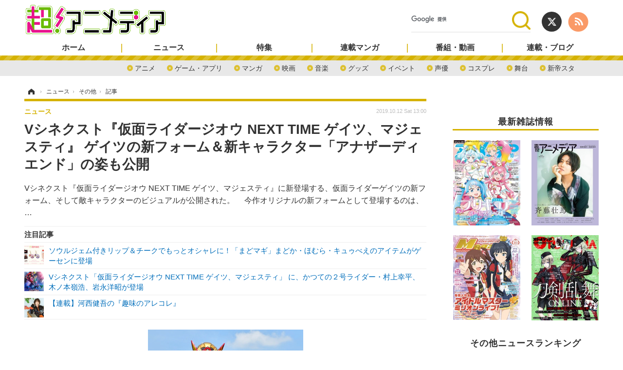

--- FILE ---
content_type: text/html; charset=utf-8
request_url: https://cho-animedia.jp/article/2019/10/12/14868.html
body_size: 14729
content:
<!doctype html>
<html lang="ja" prefix="og: http://ogp.me/ns#">
<head>
<meta charset="UTF-8">
<meta name="viewport" content="target-densitydpi=device-dpi, width=1280, maximum-scale=3.0, user-scalable=yes">
<meta property="fb:app_id" content="">
<link rel="stylesheet" href="/base/css/a.css?__=2024122401">
<script type="text/javascript">
(function(w,k,v,k2,v2) {
  w[k]=v; w[k2]=v2;
  var val={}; val[k]=v; val[k2]=v2;
  (w.dataLayer=w.dataLayer||[]).push(val);
})(window, 'tpl_name', 'pages/article', 'tpl_page', 'article_2');
</script>
<script src="/base/scripts/jquery-2.1.3.min.js"></script>
<script type="text/javascript" async src="/base/scripts/a.min.js?__=2024122401"></script>

<!-- Facebook Pixel Code -->
<script>
!function(f,b,e,v,n,t,s){if(f.fbq)return;n=f.fbq=function(){n.callMethod?
n.callMethod.apply(n,arguments):n.queue.push(arguments)};if(!f._fbq)f._fbq=n;
n.push=n;n.loaded=!0;n.version='2.0';n.queue=[];t=b.createElement(e);t.async=!0;
t.src=v;s=b.getElementsByTagName(e)[0];s.parentNode.insertBefore(t,s)}(window,
document,'script','https://connect.facebook.net/en_US/fbevents.js');
fbq('init', '1665201680438262');
fbq('track', 'PageView');
fbq('track', 'ViewContent');
</script>
<noscript><img height="1" width="1" style="display:none"
src="https://www.facebook.com/tr?id=1665201680438262&ev=PageView&noscript=1"
/></noscript>
<!-- DO NOT MODIFY -->
<!-- End Facebook Pixel Code -->
<!--[if lt IE 11]>
<link rel="stylesheet" href="/feature/scripts/media_ie8.css">
<![endif]-->        
            <title>Vシネクスト『仮面ライダージオウ NEXT TIME ゲイツ、マジェスティ』 ゲイツの新フォーム＆新キャラクター「アナザーディエンド」の姿も公開 | 超！アニメディア</title>
    <meta name="keywords" content="アニメディア,超アニメディア,アニメ,声優,ニュース,インタビュー,マンガ,動画">
    <meta name="description" content="Vシネクスト『仮面ライダージオウ NEXT TIME ゲイツ、マジェスティ』に新登場する、仮面ライダーゲイツの新フォーム、そして敵キャラクターのビジュアルが公開された。 　今作オリジナルの新フォームとして登場するのは、  …">
    <meta name="thumbnail" content="https://cho-animedia.jp/imgs/ogp_f/92360.jpg">

              <meta name="twitter:title" content="Vシネクスト『仮面ライダージオウ NEXT TIME ゲイツ、マジェスティ』 ゲイツの新フォーム＆新キャラクター「アナザーディエンド」の姿も公開 | 超！アニメディア">
      <meta name="twitter:description" content="Vシネクスト『仮面ライダージオウ NEXT TIME ゲイツ、マジェスティ』に新登場する、仮面ライダーゲイツの新フォーム、そして敵キャラクターのビジュアルが公開された。 　今作オリジナルの新フォームとして登場するのは、  …">
      <meta name="twitter:card" content="summary_large_image">
      <meta name="twitter:site" content="@cho_animedia">
      <meta name="twitter:url" content="https://cho-animedia.jp/article/2019/10/12/14868.html">
      <meta name="twitter:image" content="https://cho-animedia.jp/imgs/ogp_f/92360.jpg">
    
        <meta property="article:modified_time" content="2019-10-11T17:36:49+09:00">
    <meta property="og:title" content="Vシネクスト『仮面ライダージオウ NEXT TIME ゲイツ、マジェスティ』 ゲイツの新フォーム＆新キャラクター「アナザーディエンド」の姿も公開 | 超！アニメディア">
    <meta property="og:description" content="Vシネクスト『仮面ライダージオウ NEXT TIME ゲイツ、マジェスティ』に新登場する、仮面ライダーゲイツの新フォーム、そして敵キャラクターのビジュアルが公開された。 　今作オリジナルの新フォームとして登場するのは、  …">

    
    <meta property="og:type" content="article">
  <meta property="og:site_name" content="超！アニメディア">
  <meta property="og:url" content="https://cho-animedia.jp/article/2019/10/12/14868.html">
    <meta property="og:image" content="https://cho-animedia.jp/imgs/ogp_f/92360.jpg">

<link rel="apple-touch-icon" sizes="76x76" href="/base/images/touch-icon-76.png">
<link rel="apple-touch-icon" sizes="120x120" href="/base/images/touch-icon-120.png">
<link rel="apple-touch-icon" sizes="152x152" href="/base/images/touch-icon-152.png">
<link rel="apple-touch-icon" sizes="180x180" href="/base/images/touch-icon-180.png">

<meta name='robots' content='max-image-preview:large' /><script async src="https://pagead2.googlesyndication.com/pagead/js/adsbygoogle.js?client=ca-pub-6205980071848979" crossorigin="anonymous"></script>
<script async src="https://securepubads.g.doubleclick.net/tag/js/gpt.js"></script>
<script>
  window.googletag = window.googletag || {cmd: []};
  var adslotHeader, adslotLeft1, adslotLeft2, adslotLeft3, adslotRight1, adslotRight2;
  var cX = cX || {}; cX.callQueue = cX.callQueue || [];
  cX.callQueue.push(['invoke', function() {
    googletag.cmd.push(function() {
      var pr = '0';
      var adsng = '0';
      var category = '1';
      googletag.pubads().setTargeting('pr', pr);
      googletag.pubads().setTargeting('adsng', adsng);
      googletag.pubads().setTargeting('category', category);
      googletag.pubads().setTargeting('CxSegments', cX.getUserSegmentIds({persistedQueryId:'103c35db41bdb997c80835fa7c8343832c9821e5'}));
      googletag.pubads().disableInitialLoad();
      googletag.enableServices();
    });
  }]);
</script>
<script>
  (function(d,s,e,t){e=d.createElement(s);e.type='text/java'+s;e.async='async';
  e.src='http'+('https:'===location.protocol?'s://s':'://')+'cdn.cxense.com/cx.js';
  t=d.getElementsByTagName(s)[0];t.parentNode.insertBefore(e,t);})(document,'script');
</script><meta name="cXenseParse:pageclass" content="article">
<meta name="cXenseParse:iid-articleid" content="14868">
<meta name="cXenseParse:iid-article-title" content="Vシネクスト『仮面ライダージオウ NEXT TIME ゲイツ、マジェスティ』 ゲイツの新フォーム＆新キャラクター「アナザーディエンド」の姿も公開">
<meta name="cXenseParse:iid-page-type" content="記事ページ">
<meta name="cXenseParse:iid-page-name" content="article_2">
<meta name="cXenseParse:iid-category" content="ニュース">
<meta name="cXenseParse:iid-subcategory" content="その他">
<meta name="cXenseParse:iid-hidden-adsense" content="false">
<meta name="cXenseParse:iid-hidden-other-ad" content="false">
<meta name="cXenseParse:iid-article-type" content="通常記事">
<meta name="cXenseParse:iid-provider-name" content="超！アニメディア">
<meta name="cXenseParse:author" content="超！アニメディア編集部">
<meta name="cXenseParse:recs:publishtime" content="2019-10-12T13:00:13+0900">
<meta name="cxenseparse:iid-publish-yyyy" content="2019">
<meta name="cxenseparse:iid-publish-yyyymm" content="201910">
<meta name="cxenseparse:iid-publish-yyyymmdddd" content="20191012">
<meta name="cxenseparse:iid-page-total" content="1">
<meta name="cxenseparse:iid-page-current" content="1">
<meta name="cxenseparse:iid-character-count" content="1884">
<script type="text/javascript" src="https://code3.adtlgc.com/js/iid_init.js"></script>

<script>var dataLayer = dataLayer || [];dataLayer.push({'customCategory': 'news','customSubCategory': 'other','customProvider': '超！アニメディア','customAuthorId': '','customAuthorName': '超！アニメディア編集部','customPrimaryGigaId': '','customPrimaryGigaName': ''});</script><script type='text/javascript'>
	if(typeof dmids == "undefined"){var dmids = {}};
	dmids["b59eb80c90b150f2"] = "sjs.ssdsp.smt.docomo.ne.jp";
</script>
<script src='//sjs.ssdsp.smt.docomo.ne.jp/js/dc.js' type='text/javascript'></script>
<link rel="canonical" href="https://cho-animedia.jp/article/2019/10/12/14868.html">
<link rel="alternate" media="only screen and (max-width: 640px)" href="https://cho-animedia.jp/article/2019/10/12/14868.html">
<link rel="alternate" type="application/rss+xml" title="RSS" href="https://cho-animedia.jp/rss20/index.rdf">

</head>

<body class="thm-page-arti-detail page-cate--news page-cate--news-other page-subcate--other " data-nav="news">
<!-- Google Tag Manager -->
<noscript><iframe src="//www.googletagmanager.com/ns.html?id=GTM-P8V7VLB"
height="0" width="0" style="display:none;visibility:hidden"></iframe></noscript>
<script>(function(w,d,s,l,i){w[l]=w[l]||[];w[l].push({'gtm.start':
new Date().getTime(),event:'gtm.js'});var f=d.getElementsByTagName(s)[0],
j=d.createElement(s),dl=l!='dataLayer'?'&l='+l:'';j.async=true;j.src=
'//www.googletagmanager.com/gtm.js?id='+i+dl;f.parentNode.insertBefore(j,f);
})(window,document,'script','dataLayer','GTM-P8V7VLB');</script>
<!-- End Google Tag Manager -->

<header class="thm-header">
  <div class="header-wrapper cf">
<div class="header-logo">
  <a class="link" href="https://cho-animedia.jp/" data-sub-title=""><img class="logo" src="/base/images/header-logo.2024122401.png" alt="超！アニメディア"></a>
</div><div class="header-control">
  <ul class="control-list">
    <li class="item item--social">
      <a class="link icon icon--header-twitter" href="https://twitter.com/cho_animedia" target="_blank"></a><!-- == TW アイコンやテキストが入ります == -->
      <a class="link icon icon--header-feed" href="https://cho-animedia.jp/rss20/index.rdf" target="_blank"></a><!-- == RSS アイコンやテキストが入ります == -->
    </li>

    <li class="item item--header-search" id="gcse">
      <script async src="https://cse.google.com/cse.js?cx=577332c39359cf09b"></script>
			<div class="gcse-searchbox-only" data-resultsUrl="/pages/search.html">
    </li>

  </ul>
</div>
  </div>
<nav class="thm-nav global-nav js-global-nav"><ul class="nav-main-menu js-main-menu"><li class="item js-nav-home nav-home"><a class="link" href="/">ホーム</a><ul class="nav-sub-menu js-sub-menu"><li class="sub-item"><a class="link" href="/article/ranking/">アクセスランキング</a></li></ul><!-- /.nav-sub-menu --></li><!-- /.nav-sub-menu --></li><li class="item js-nav-news nav-news"><a class="link" href="/category/news/">ニュース</a><ul class="nav-sub-menu js-sub-menu"><li class="sub-item"><a class="link" href="/category/news/anime/latest/">アニメ</a></li><li class="sub-item"><a class="link" href="/category/news/game/latest/">ゲーム・アプリ</a></li><li class="sub-item"><a class="link" href="/category/news/comic-news/latest/">マンガ</a></li><li class="sub-item"><a class="link" href="/category/news/movie/latest/">映画</a></li><li class="sub-item"><a class="link" href="/category/news/music/latest/">音楽</a></li><li class="sub-item"><a class="link" href="/category/news/goods/latest/">グッズ</a></li><li class="sub-item"><a class="link" href="/category/news/event/latest/">イベント</a></li><li class="sub-item"><a class="link" href="/category/news/actor/latest/">声優</a></li><li class="sub-item"><a class="link" href="/category/news/cosplay/latest/">コスプレ</a></li><li class="sub-item"><a class="link" href="/category/news/stage/latest/">舞台</a></li><li class="sub-item"><a class="link" href="/category/news/shin-sakura/latest/">新帝スタ</a></li></ul><!-- /.nav-sub-menu --></li><!-- /.item --><li class="item js-nav-special nav-special"><a class="link" href="/category/special/">特集</a><ul class="nav-sub-menu js-sub-menu"><li class="sub-item"><a class="link" href="/category/special/cover/latest/">カバー</a></li><li class="sub-item"><a class="link" href="/category/special/interview/latest/">インタビュー</a></li><li class="sub-item"><a class="link" href="/category/special/report/latest/">レポート</a></li><li class="sub-item"><a class="link" href="/category/special/lucky-respown/latest/">ラキりす</a></li></ul><!-- /.nav-sub-menu --></li><!-- /.item --><li class="item js-nav-comic nav-comic"><a class="link" href="/feature/comic/">連載マンガ</a><ul class="nav-sub-menu js-sub-menu"><li class="sub-item"><a class="link" href="/category/comic/series/latest/">連載一覧</a></li></ul><!-- /.nav-sub-menu --></li><!-- /.item --><li class="item js-nav-program nav-program"><a class="link" href="/feature/program/">番組・動画</a><ul class="nav-sub-menu js-sub-menu"><li class="sub-item"><a class="link" href="/category/program/radio/latest/">ラジオ</a></li><li class="sub-item"><a class="link" href="/category/program/video/latest/">動画</a></li></ul><!-- /.nav-sub-menu --></li><!-- /.item --><li class="item js-nav-blog nav-blog"><a class="link" href="/category/blog/">連載・ブログ</a><ul class="nav-sub-menu js-sub-menu"><li class="sub-item"><a class="link" href="/category/blog/column/latest/">コラム</a></li><li class="sub-item"><a class="link" href="/category/blog/editor/latest/">編集部ブログ・お知らせ</a></li></ul><!-- /.nav-sub-menu --></li><!-- /.item --></ul><!-- /.nav-main-menu --></nav>

<div class="main-ad">
<div id='div-gpt-ad-header1'>
<script>
cX.callQueue.push(['invoke', function() {
  googletag.cmd.push(function() {
    //adslotHeader = googletag.defineSlot('/2261101/125010001', [[728, 90], [970, 250]], 'div-gpt-ad-header1').addService(googletag.pubads()).setCollapseEmptyDiv(true);
    adslotHeader = googletag.defineSlot('/2261101/125010001', [[728, 90]], 'div-gpt-ad-header1').addService(googletag.pubads()).setCollapseEmptyDiv(true);
    googletag.pubads().refresh([adslotHeader]);
    googletag.display('div-gpt-ad-header1');
  });
}]);
</script>
</div>
</div>



<!-- global_nav -->
</header>

<div class="thm-body cf">
  <div class="breadcrumb">
<span id="breadcrumbTop"><a class="link" href="https://cho-animedia.jp/"><span class="item icon icon-bc--home">ホーム</span></a></span>
<i class="separator icon icon-bc--arrow"> › </i>
<span id="BreadcrumbSecond">
  <a class="link" href="/category/news/">
    <span class="item icon icon-bc--news">ニュース</span>
  </a>
</span>
<i class="separator icon icon-bc--arrow"> › </i>
<span id="BreadcrumbLast">
  <a class="link" href="/category/news/other/latest/">
    <span class="item icon icon-bc--other">その他</span>
  </a>
</span>
<i class="separator icon icon-bc--arrow"> › </i>
    <span class="item">記事</span>
  </div>
  <main class="thm-main">
<header class="arti-header">

  <h1 class="head">Vシネクスト『仮面ライダージオウ NEXT TIME ゲイツ、マジェスティ』 ゲイツの新フォーム＆新キャラクター「アナザーディエンド」の姿も公開</h1>
  <p class="arti-summary">Vシネクスト『仮面ライダージオウ NEXT TIME ゲイツ、マジェスティ』に新登場する、仮面ライダーゲイツの新フォーム、そして敵キャラクターのビジュアルが公開された。 　今作オリジナルの新フォームとして登場するのは、  …</p>
  <div class="group">
    <span class="category-group-name">ニュース</span>
  </div>
  <div class="date">
    <time class="pubdate" itemprop="datePublished" datetime="2019-10-12T13:00:13+09:00">2019.10.12 Sat 13:00</time>
  </div>
</header>














<i class="recommended-ttl">注目記事</i>
<ul class="recommended-list">
    <li class="item"><a class="link" href="/article/2026/01/19/56289.html">
      <img class="figure" src="/imgs/thumb_l/1111962.jpg" alt="ソウルジェム付きリップ＆チークでもっとオシャレに！「まどマギ」まどか・ほむら・キュゥべえのアイテムがゲーセンに登場・画像" width="100" height="100">
      <p class="title">ソウルジェム付きリップ＆チークでもっとオシャレに！「まどマギ」まどか・ほむら・キュゥべえのアイテムがゲーセンに登場</p>
  </a></li>
      <li class="item"><a class="link" href="/article/2019/09/29/14566.html">
      <img class="figure" src="/imgs/thumb_l/90005.jpg" alt="Vシネクスト「仮面ライダージオウ NEXT TIME ゲイツ、マジェスティ」 に、かつての２号ライダー・村上幸平、木ノ本嶺浩、岩永洋昭が登場・画像" width="100" height="100">
      <p class="title">Vシネクスト「仮面ライダージオウ NEXT TIME ゲイツ、マジェスティ」 に、かつての２号ライダー・村上幸平、木ノ本嶺浩、岩永洋昭が登場</p>
  </a></li>
      <li class="item"><a class="link" href="https://cho-animedia.jp/special/9817/recent/%E6%B2%B3%E8%A5%BF%E5%81%A5%E5%90%BE%E3%81%AE%E3%80%8E%E8%B6%A3%E5%91%B3%E3%81%AE%E3%82%A2%E3%83%AC%E3%82%B3%E3%83%AC%E3%80%8F">
      <img class="figure" src="/imgs/thumb_l/503999.jpg" alt="【連載】河西健吾の『趣味のアレコレ』・画像" width="100" height="100">
      <p class="title">【連載】河西健吾の『趣味のアレコレ』</p>
  </a></li>
  </ul><div class="arti-content arti-content--horizontal">

  <div class="figure-area">
    <figure class="figure">
      <img class="image" src="/imgs/p/1n6hptJLn5o3q9GDkcHBvVrMT8EhwsPExcbH/92360.jpg" alt="仮面ライダーゲイツマジェスティ" width="319" height="480">
    </figure>
      <ul class="thumb-list cf">

        <li class="item"><a class="link" href="/article/img/2019/10/12/14868/92360.html"><img class="image" src="/imgs/p/eA_jHH731ym-h0rZ1IS6nKjOWcBXwsPExcbH/92360.jpg" alt="仮面ライダーゲイツマジェスティ" width="150" height="150"></a></li>

        <li class="item"><a class="link" href="/article/img/2019/10/12/14868/92361.html"><img class="image" src="/imgs/p/eA_jHH731ym-h0rZ1IS6nKjOWcBXwsPExcbH/92361.jpg" alt="Vシネクスト『仮面ライダージオウ NEXT TIME ゲイツ、マジェスティ』 ゲイツの新フォーム＆新キャラクター「アナザーディエンド」の姿も公開" width="150" height="150"></a></li>

        <li class="item"><a class="link" href="/article/img/2019/10/12/14868/92362.html"><img class="image" src="/imgs/p/eA_jHH731ym-h0rZ1IS6nKjOWcBXwsPExcbH/92362.jpg" alt="Vシネクスト『仮面ライダージオウ NEXT TIME ゲイツ、マジェスティ』 ゲイツの新フォーム＆新キャラクター「アナザーディエンド」の姿も公開" width="150" height="150"></a></li>

        <li class="item"><a class="link" href="/article/img/2019/10/12/14868/92363.html"><img class="image" src="/imgs/p/eA_jHH731ym-h0rZ1IS6nKjOWcBXwsPExcbH/92363.jpg" alt="Vシネクスト『仮面ライダージオウ NEXT TIME ゲイツ、マジェスティ』 ゲイツの新フォーム＆新キャラクター「アナザーディエンド」の姿も公開" width="150" height="150"></a></li>
      </ul>

  </div>
<aside class="arti-giga">
  <p class="send-msg"><a class="link" href="https://www.iid.co.jp/contact/media_contact.html?recipient=cho-animedia" rel="nofollow"><i class="icon icon--mail"></i>編集部にメッセージを送る</a></p>
</aside>
<article class="arti-body cf cXenseParse editor-revolution">
  <p>　Vシネクスト『仮面ライダージオウ NEXT TIME ゲイツ、マジェスティ』に新登場する、仮面ライダーゲイツの新フォーム、そして敵キャラクターのビジュアルが公開された。 <br></p><p>　今作オリジナルの新フォームとして登場するのは、ゲイツ（演：押田岳）が変身する「仮面ライダーゲイツマジェスティ」。 歴代の平成２号ライダーのライダーウォッチを全身に点在させ、レジェンドライダーたちの力を集結させた新フォームは、仮面ライダージオウの最終フォーム、グランドジオウを思い起こさせる。ゲイツマジェスティライドウォッチのデザインもグランドジオウライドウォッチと酷似しており、ゲイツとジオウのつながりを醸し出している。ゲイツの新フォームはいったいどのようにして生まれ、どのような戦いを見せてくれるのか。 <br></p><div id="attachment_128122" style="width: 343px" class="wp-caption aligncenter"><img aria-describedby="caption-attachment-128122" class="wp-image-128122 size-full" src="/imgs/zoom/92361.jpg" alt="" width="333" height="500"><p id="caption-attachment-128122" class="wp-caption-text">仮面ライダーゲイツマジェスティ<br></p></div><p> <br></p><p>　そしてゲイツたちの前に立ちはだかる新たな敵、アナザーライダーの「アナザーディエンド」も解禁となった。仮面ライダーディエンドを模した青とストライプの黒、そして相手を威嚇するかのように、肩が広がりむき出しになった歯を見せたその姿は、まさに恐るべき化け物。なぜアナザーディエンドが誕生したのか。アナザーディエンドに変身したのは誰なのか。そして彼を生み出した人物の目的とは一体何なのか。TVシリーズで最後に立ちはだかり、ソウゴたちに苦戦を強いたのが アナザーディケイドだったぶん、ゲイツたちを翻弄する強さを持つアナザーディエンドにも目が離せない。 <br></p><div id="attachment_128121" style="width: 343px" class="wp-caption aligncenter"><img aria-describedby="caption-attachment-128121" class="wp-image-128121 size-full" src="/imgs/zoom/92362.jpg" alt="" width="333" height="500"><p id="caption-attachment-128121" class="wp-caption-text">アナザーディエンド<br></p></div><p> <br></p><p>　TVシリーズ最終話のその後を舞台にした今作。新たに登場する仮面ライダーゲイツマジェスティとアナザーディエンドのぶつかり合いも見どころとなっており、ジオウファン、平成ライダーファンには注目の一作となっている。<br></p><p><img class="aligncenter size-full wp-image-128123" src="/imgs/zoom/92363.jpg" alt=""><br></p><p><strong>〈Vシネクスト「仮面ライダージオウ NEXT TIME ゲイツ、マジェスティ」情報〉</strong><br>2020年初春 期間限定上映開始<br>4月22日(水) Blu-ray＆DVD発売 <br></p><p>出演<br>押田岳<br>大幡しえり　渡邊圭祐　板垣李光人　紺野彩夏　兼崎健太郎<br>村上幸平　木ノ本嶺浩　岩永洋昭　戸谷公人<br>奥野壮 ／ 生瀬勝久<br></p><p>原作：石ノ森章太郎　脚本：毛利亘宏　監督：諸田 敏<br></p><p>・通常版 DVD 4,500円＋税 Blu-ray 5,500円＋税<br>【特典（予定）】<br>映像特典：MAKING、TRAILER、DESIGN GALLERY、POSTER GALLERY<br>音声特典（Blu-rayのみ）： オーディオ・コメンタリー<br></p><p>・ゲイツマジェスティライドウォッチ版 （初回生産限定）<br>DVD 10,000円＋税 Blu-ray 11,000円＋税<br>【特典（予定）】<br>封入特典：DXゲイツマジェスティライドウォッチ、ライナーノート<br>映像特典： MAKING、TRAILER、DESIGN GALLERY、POSTER GALLERY<br>音声特典（Blu-rayのみ）： オーディオ・コメンタリー<br></p><p>・劇場先行販売版<br>Blu-ray+DVDセット 6,500円＋税<br>※劇場上映初日から発売開始<br>【特典（予定）】<br>封入特典：ポストカード 映像特典： MAKING、TRAILER、DESIGN GALLERY、POSTER GALLERY<br>音声特典（Blu-ray のみ）： オーディオ・コメンタリー<br></p><p>※DVDスペック（全種同様）<br>COLOR／本編50分（予定）／片面1層／1.主音声：ステレオ／16：9LB<br>※Blu-rayスペック（全種同様） COLOR／本編50分（予定）／1層／1.リニアPCM（ステレオ）<br>2.ドルビーTrueHD（コメンタリー：ステレオ）／16：9【1080p Hi-Def】<br></p><p>配給・発売：東映ビデオ<br>販売：東映<br></p><p>特報⇒ <a href="https://youtu.be/XHQVJDBFSZw" target="_blank" rel="noopener noreferrer">https://youtu.be/XHQVJDBFSZw</a><br></p><p><strong>仮面ライダージオウツイッター</strong><br><a href="https://twitter.com/toei_rider_zio" target="_blank" rel="noopener noreferrer">@toei_rider_ZIO</a><br></p><p><strong>公式サイト</strong><br><a href="http://vcinext-kamenrider-zio.jp/" target="_blank" rel="noopener noreferrer">vcinext-kamenrider-zio.jp</a><br></p><p>（C）2020 石森プロ・ADK EM・バンダイ・東映ビデオ・東映 （C）石森プロ・テレビ朝日・ADK EM・東映 <br></p>
</article>
<span class="writer writer-name">《超！アニメディア編集部》</span>


</div>


<ul class="thumb-list cf">

  <li class="item">
    <a class="link" href="/article/img/2019/10/12/14868/92360.html">
      <img class="image" src="/imgs/p/eA_jHH731ym-h0rZ1IS6nKjOWcBXwsPExcbH/92360.jpg" alt="仮面ライダーゲイツマジェスティ" width="150" height="150">
    </a>
  </li>

  <li class="item">
    <a class="link" href="/article/img/2019/10/12/14868/92361.html">
      <img class="image" src="/imgs/p/eA_jHH731ym-h0rZ1IS6nKjOWcBXwsPExcbH/92361.jpg" alt="Vシネクスト『仮面ライダージオウ NEXT TIME ゲイツ、マジェスティ』 ゲイツの新フォーム＆新キャラクター「アナザーディエンド」の姿も公開" width="150" height="150">
    </a>
  </li>

  <li class="item">
    <a class="link" href="/article/img/2019/10/12/14868/92362.html">
      <img class="image" src="/imgs/p/eA_jHH731ym-h0rZ1IS6nKjOWcBXwsPExcbH/92362.jpg" alt="Vシネクスト『仮面ライダージオウ NEXT TIME ゲイツ、マジェスティ』 ゲイツの新フォーム＆新キャラクター「アナザーディエンド」の姿も公開" width="150" height="150">
    </a>
  </li>

  <li class="item">
    <a class="link" href="/article/img/2019/10/12/14868/92363.html">
      <img class="image" src="/imgs/p/eA_jHH731ym-h0rZ1IS6nKjOWcBXwsPExcbH/92363.jpg" alt="Vシネクスト『仮面ライダージオウ NEXT TIME ゲイツ、マジェスティ』 ゲイツの新フォーム＆新キャラクター「アナザーディエンド」の姿も公開" width="150" height="150">
    </a>
  </li>
</ul>


<div class="cynergi-widget">
  <div style="font-size:14px;font-weight:normal;margin:0;padding:0;">【注目の記事】[PR]</div>
  <div id="itxWidget-1138" class="itx-widget"></div>
  <div id="itxWidget-1154" class="itx-widget"></div>
</div>
<script type="text/javascript" async src="https://widget.iid-network.jp/assets/widget.js"></script>
<section class="share-block">
  <div class="arti-sharing">
    <ul class="arti-sharing-inner">
      <li class="item item--facebook"><a class="link clickTracker" href="https://www.facebook.com/sharer/sharer.php?u=https://cho-animedia.jp/article/2019/10/12/14868.html" target="_blank" rel="nofollow">
        <svg class="svg-facebook" fill="#fff" width="11" data-name="facebook" xmlns="http://www.w3.org/2000/svg" viewBox="0 0 74.9 149.8">
          <title>facebook</title>
          <path d="M114.1,170.6H80.9v-72H64.3V71.8H80.9V55.7c0-21.9,9.4-34.9,36-34.9H139V47.6H125.2c-10.4,0-11.1,3.8-11.1,10.7V71.7h25.1l-2.9,26.8H114.1v72.1Z" transform="translate(-64.3 -20.8)"/>
        </svg>
        <span class="label">シェア</span></a></li>
      <li class="item item--twitter"><a class="link clickTracker" href="https://twitter.com/intent/tweet?url=https://cho-animedia.jp/article/2019/10/12/14868.html&text=Vシネクスト『仮面ライダージオウ NEXT TIME ゲイツ、マジェスティ』 ゲイツの新フォーム＆新キャラクター「アナザーディエンド」の姿も公開" target="_blank" rel="nofollow">
        <svg class="svg-twitter" fill="#fff" width="26" viewBox="0 0 24 24" aria-hidden="true"><g><path d="M18.244 2.25h3.308l-7.227 8.26 8.502 11.24H16.17l-5.214-6.817L4.99 21.75H1.68l7.73-8.835L1.254 2.25H8.08l4.713 6.231zm-1.161 17.52h1.833L7.084 4.126H5.117z"></path></g></svg>
        <span class="label">ポスト</span></a></li>
      <li class="item item--hatena"><a class="link clickTracker" href="http://b.hatena.ne.jp/add?mode=confirm&url=https://cho-animedia.jp/article/2019/10/12/14868.html&title=Vシネクスト『仮面ライダージオウ NEXT TIME ゲイツ、マジェスティ』 ゲイツの新フォーム＆新キャラクター「アナザーディエンド」の姿も公開" target="_blank" rel="nofollow">
        <svg class="svg-hatebu" fill="#fff" width="18" data-name="hatebu" xmlns="http://www.w3.org/2000/svg" viewBox="0 0 132.3 113.1">
          <title>hatebu</title>
          <path d="M81.5,58.3a27.65,27.65,0,0,0-7.9-5.6c-0.3-.1-0.5-0.3-0.8-0.4,0.2-.1.4-0.3,0.6-0.4a26.42,26.42,0,0,0,6.1-6.4,28.27,28.27,0,0,0,3.6-7.9A31.23,31.23,0,0,0,84.2,29c0-9.7-3.9-17.1-11.5-22C65.4,2.4,55.1.1,41,.1H0v113H39c15.7,0,28-2.9,36.5-8.8,8.9-6.1,13.4-15.2,13.4-27.2a27.8,27.8,0,0,0-2-10.6A25.44,25.44,0,0,0,81.5,58.3ZM28.4,22.5h10a37.88,37.88,0,0,1,8.2.8,14.48,14.48,0,0,1,5,2.1A7.08,7.08,0,0,1,54,28.2a10.7,10.7,0,0,1,.8,4.1,14,14,0,0,1-.9,4.7,9.1,9.1,0,0,1-2.5,3.5,12.66,12.66,0,0,1-4.9,2.6,26.7,26.7,0,0,1-8.1,1h-10V22.5ZM57.5,82.3a9.88,9.88,0,0,1-3.2,3.9A15.46,15.46,0,0,1,48.7,89a28.78,28.78,0,0,1-8.3,1.1h-12V66H38.8c7.1,0,12.3,1.1,15.5,3.3a9.2,9.2,0,0,1,4.3,8.1A11.7,11.7,0,0,1,57.5,82.3Z" transform="translate(0 0)"/>
          <circle cx="117.5" cy="98.2" r="14.8"/>
          <rect x="103.3" width="28.5" height="75.1"/>
        </svg>
        <span class="label">ブックマーク</span></a></li>
      <li class="item item--pocket"><a data-label="Pocketで後で読む" class="link clickTracker" href="http://getpocket.com/edit?url=https://cho-animedia.jp/article/2019/10/12/14868.html" target="_blank" rel="nofollow">
        <svg class="svg-pocket" fill="#fff" width="20" data-name="Pocket" xmlns="http://www.w3.org/2000/svg" viewBox="0 0 137.63 123.98">
          <title>Pocket</title>
          <path d="M155.3,40.2H44.93A13.67,13.67,0,0,0,31.3,53.83v47.69h0.29a68.8,68.8,0,0,0,137.05,0h0.29V53.83A13.67,13.67,0,0,0,155.3,40.2ZM138.46,92l-32.13,32.13a9.09,9.09,0,0,1-12.85,0L61.36,92A9.08,9.08,0,1,1,74.21,79.15l25.7,25.7,25.7-25.7A9.08,9.08,0,0,1,138.46,92Z" transform="translate(-31.3 -40.2)"/>
        </svg>
        <span class="label">後で読む</span></a></li>
    </ul>
  </div>
</section>

<div id="cxj_1a536c48419e38a4e923a7d2d71be3a513247059"></div>
<script type="text/javascript">
    var cX = window.cX = window.cX || {}; cX.callQueue = cX.callQueue || [];
    cX.CCE = cX.CCE || {}; cX.CCE.callQueue = cX.CCE.callQueue || [];
    cX.CCE.callQueue.push(['run',{
        widgetId: '1a536c48419e38a4e923a7d2d71be3a513247059',
        targetElementId: 'cxj_1a536c48419e38a4e923a7d2d71be3a513247059',
        width: '100%',
        height: '1'
    }]);
</script>
<div class="main-ad">
<div id='div-gpt-ad-left3'>
<script>
cX.callQueue.push(['invoke', function() {
  googletag.cmd.push(function() {
    adslotLeft3 = googletag.defineSlot('/2261101/125010012', [[660, 200]], 'div-gpt-ad-left3').addService(googletag.pubads()).setCollapseEmptyDiv(true);
    googletag.pubads().refresh([adslotLeft3]);
    googletag.display('div-gpt-ad-left3');
  });
}]);
</script>
</div>
</div><aside class="main-ad w-rect cf"><div class="rect"><div id='div-gpt-ad-article1'><script>
cX.callQueue.push(['invoke', function() {
  googletag.cmd.push(function() {adslotLeft1 = googletag.defineSlot('/2261101/125010002', [[300, 250], [336, 280]], 'div-gpt-ad-article1').addService(googletag.pubads()).setCollapseEmptyDiv(true);googletag.pubads().refresh([adslotLeft1]);googletag.display('div-gpt-ad-article1');});}]);</script></div></div><div class="rect"><div id='div-gpt-ad-article2'><script>
cX.callQueue.push(['invoke', function() {
  googletag.cmd.push(function() {adslotLeft2 = googletag.defineSlot('/2261101/125010003', [[300, 250], [336, 280]], 'div-gpt-ad-article2').addService(googletag.pubads()).setCollapseEmptyDiv(true);googletag.pubads().refresh([adslotLeft2]);googletag.display('div-gpt-ad-article2');});}]);</script></div></div></aside><section class="main-pickup">
  <h2 class="caption">編集部おすすめのニュース</h2>
  <ul class="pickup-list cf">


    <li class="item item--box item--cate-news item--cate-news-goods item--subcate-goods"><a class="link" href="/article/2019/09/29/14566.html?pickup_list_click1=true">
      <article class="pickup-content">
        <img class="figure" src="/imgs/p/e6BkDlxa505ZK6hpTvPWDajP5sAHwsPExcbH/90005.jpg" alt="Vシネクスト「仮面ライダージオウ NEXT TIME ゲイツ、マジェスティ」 に、かつての２号ライダー・村上幸平、木ノ本嶺浩、岩永洋昭が登場 画像" width="297" height="198">
        <span class="figcaption">Vシネクスト「仮面ライダージオウ NEXT TIME ゲイツ、マジェスティ」 に、かつての２号ライダー・村上幸平、木ノ本嶺浩、岩永洋昭が登場<time class="date" datetime="2019-09-29T12:00:01+09:00">2019.9.29 Sun 12:00</time></span>
      </article>
    </a></li>

    <li class="item item--box item--cate-news item--cate-news-movie item--subcate-movie"><a class="link" href="/article/2019/09/29/14626.html?pickup_list_click2=true">
      <article class="pickup-content">
        <img class="figure" src="/imgs/p/e6BkDlxa505ZK6hpTvPWDajP5sAHwsPExcbH/90510.jpg" alt="『仮面ライダーゼロワン』と『仮面ライダージオウ』冬の映画ティザービジュアルが解禁！　誕生と終幕の日とは…… 画像" width="297" height="198">
        <span class="figcaption">『仮面ライダーゼロワン』と『仮面ライダージオウ』冬の映画ティザービジュアルが解禁！　誕生と終幕の日とは……<time class="date" datetime="2019-09-29T10:00:55+09:00">2019.9.29 Sun 10:00</time></span>
      </article>
    </a></li>

    <li class="item item--box item--cate-news item--cate-news-event item--subcate-event"><a class="link" href="/article/2019/07/28/13466.html?pickup_list_click3=true">
      <article class="pickup-content">
        <img class="figure" src="/imgs/p/e6BkDlxa505ZK6hpTvPWDajP5sAHwsPExcbH/81709.jpg" alt="『仮面ライダーゼロワン』×『仮面ライダージオウ』“プレミアムバトンタッチイベント”が「ビデオパス」にて生配信、祝え！ジオウのフィナーレとゼロワンのはじまりを！ 画像" width="297" height="198">
        <span class="figcaption">『仮面ライダーゼロワン』×『仮面ライダージオウ』“プレミアムバトンタッチイベント”が「ビデオパス」にて生配信、祝え！ジオウのフィナーレとゼロワンのはじまりを！<time class="date" datetime="2019-07-28T10:00:31+09:00">2019.7.28 Sun 10:00</time></span>
      </article>
    </a></li>
  </ul>
</section>




  </main>
  <aside class="thm-aside">
<div class="sidebox sidebox-ad">

<div id="div-gpt-ad-right1">
<script>
cX.callQueue.push(['invoke', function() {
  googletag.cmd.push(function() {
    adslotRight1 = googletag.defineSlot('/2261101/125010007', [[300, 250], [300, 600]], 'div-gpt-ad-right1').addService(googletag.pubads()).setCollapseEmptyDiv(true);
    googletag.pubads().refresh([adslotRight1]);
    googletag.display('div-gpt-ad-right1');
  });
}]);
</script>
</div>

</div><section class="sidebox magazine">
<h2 class="caption"><span class="inner">最新雑誌情報</span></h2>
<ul class="pickup-list">


<li class="item"><a class="link" href="https://www.amazon.co.jp/dp/B0CF1XPPHR?tag=iid-all-22&linkCode=osi&th=1&psc=1" target="_blank"><img class="figure" src="/imgs/p/1pDhZFT2IDsTZCE3D4ZoV8zOB8A8wsPExcbH/658622.jpg" alt="アニメディア" width="200" height="253"></a></li>

<li class="item"><a class="link" href="https://www.amazon.co.jp/dp/B0CHMH77W4?tag=iid-all-22&linkCode=osi&th=1&psc=1" target="_blank"><img class="figure" src="/imgs/p/1pDhZFT2IDsTZCE3D4ZoV8zOB8A8wsPExcbH/658623.jpg" alt="声優アニメディア" width="200" height="253"></a></li>

<li class="item"><a class="link" href="https://www.amazon.co.jp/dp/B0CGR8MT9Y?tag=iid-all-22&linkCode=osi&th=1&psc=1" target="_blank"><img class="figure" src="/imgs/p/1pDhZFT2IDsTZCE3D4ZoV8zOB8A8wsPExcbH/658624.jpg" alt="メガミマガジン" width="200" height="253"></a></li>

<li class="item"><a class="link" href="https://www.amazon.co.jp/dp/B0C5JXNRDY?tag=iid-all-22&linkCode=osi&th=1&psc=1" target="_blank"><img class="figure" src="/imgs/p/1pDhZFT2IDsTZCE3D4ZoV8zOB8A8wsPExcbH/602262.jpg" alt="オトメディア" width="200" height="253"></a></li>
</ul>
</section><section class="sidebox sidebox-ranking">
  <h2 class="caption"><span class="inner">その他ニュースランキング</span></h2>
  <ol class="ranking-list">

<li class="item">
  <a class="link" href="/article/2025/03/18/51363.html"><article class="side-content">
    <img class="figure" src="/imgs/p/eA_jHH731ym-h0rZ1IS6nKjOWcBXwsPExcbH/923455.jpg" alt="妖精・エルフキャラといえば？ 3位「リゼロ」エミリア、2位「ロードス島戦記」ディードリット、1位は…＜25年版＞ 画像" width="150" height="150">
    <span class="figcaption">妖精・エルフキャラといえば？ 3位「リゼロ」エミリア、2位「ロードス島戦記」ディードリット、1位は…＜25年版＞</span>
  </article></a>
</li>

<li class="item">
  <a class="link" href="/article/2021/01/05/21932.html"><article class="side-content">
    <img class="figure" src="/imgs/p/eA_jHH731ym-h0rZ1IS6nKjOWcBXwsPExcbH/164577.png" alt="「ワンピース」ルフィたちが“いらすとや”化！ 連載1000回記念コラボが話題に　「ナミさんが1番いらすとや感強い」「アーロン…何故」 画像" width="150" height="150">
    <span class="figcaption">「ワンピース」ルフィたちが“いらすとや”化！ 連載1000回記念コラボが話題に　「ナミさんが1番いらすとや感強い」「アーロン…何故」</span>
  </article></a>
</li>

<li class="item">
  <a class="link" href="/article/2024/11/22/49485.html"><article class="side-content">
    <img class="figure" src="/imgs/p/eA_jHH731ym-h0rZ1IS6nKjOWcBXwsPExcbH/857079.jpg" alt="理想の“カップル”キャラは？ 3位「らんま1/2」乱馬＆あかね、2位「NARUTO」ナルト＆ヒナタ、1位は保育園から幼馴染の…＜24年版＞ 画像" width="150" height="150">
    <span class="figcaption">理想の“カップル”キャラは？ 3位「らんま1/2」乱馬＆あかね、2位「NARUTO」ナルト＆ヒナタ、1位は保育園から幼馴染の…＜24年版＞</span>
  </article></a>
</li>

<li class="item">
  <a class="link" href="/article/2026/01/22/56365.html"><article class="side-content">
    <img class="figure" src="/imgs/p/eA_jHH731ym-h0rZ1IS6nKjOWcBXwsPExcbH/1114197.jpg" alt="祝！ 神谷浩史さんお誕生日「演じた中で一番好きなキャラクターは？」〆切は1月26日 画像" width="150" height="150">
    <span class="figcaption">祝！ 神谷浩史さんお誕生日「演じた中で一番好きなキャラクターは？」〆切は1月26日</span>
  </article></a>
</li>

<li class="item">
  <a class="link" href="/article/2022/09/20/35539.html"><article class="side-content">
    <img class="figure" src="/imgs/p/eA_jHH731ym-h0rZ1IS6nKjOWcBXwsPExcbH/456665.jpg" alt="「声優アニメディア」バーチャルライバー・高野宮ぴよが公式ナレーター出演＆誌面掲載決定！ 「17LIVE」コラボイベントにて1位獲得 画像" width="150" height="150">
    <span class="figcaption">「声優アニメディア」バーチャルライバー・高野宮ぴよが公式ナレーター出演＆誌面掲載決定！ 「17LIVE」コラボイベントにて1位獲得</span>
  </article></a>
</li>
  </ol>
  <a class="more" href="/article/ranking/"><span class="circle-arrow">アクセスランキングをもっと見る</span></a>
</section>

<div class="sidebox sidebox-ad">

<div id='div-gpt-ad-right2'>
<script>
cX.callQueue.push(['invoke', function() {
  googletag.cmd.push(function() {
    adslotRight2 = googletag.defineSlot('/2261101/125010008', [[300, 250], [300, 600]], 'div-gpt-ad-right2').addService(googletag.pubads()).setCollapseEmptyDiv(true);
    googletag.pubads().refresh([adslotRight2]);
    googletag.display('div-gpt-ad-right2');
  });
}]);
</script>
</div>

</div><section class="sidebox sidebox-pickup columnlist">
  <h2 class="caption"><span class="inner">編集部ピックアップ</span></h2>
  <ul class="pickup-list">
    <li class="item item--highlight">
      <a class="link" href="https://cho-animedia.jp/special/9817/recent/%E6%B2%B3%E8%A5%BF%E5%81%A5%E5%90%BE%E3%81%AE%E3%80%8E%E8%B6%A3%E5%91%B3%E3%81%AE%E3%82%A2%E3%83%AC%E3%82%B3%E3%83%AC%E3%80%8F"  ><article class="side-content">

        <img class="figure" src="/imgs/p/OVAO-HTZXN7uNPUW64yufajP48AJwsPExcbH/503999.jpg" alt="【連載】河西健吾の『趣味のアレコレ』" width="300" height="200">
        <div class="figcaption">
          <h3 class="title">【連載】河西健吾の『趣味のアレコレ』</h3>
          <p class="caption"></p>
        </div>
      </article></a>
    </li>
    <li class="item">
      <a class="link" href="https://cho-animedia.jp/special/9818/recent/%E6%9C%A8%E5%B3%B6%E9%9A%86%E4%B8%80%E3%81%AE%E3%80%8E%E4%B8%80%E7%AD%86%E5%95%93%E4%B8%8A%E3%80%8F"  ><article class="side-content">

        <img class="figure" src="/imgs/p/5kPmrG1HYiJr21cFYQAH9KjOB8AJwsPExcbH/504000.jpg" alt="【連載】木島隆一の『一筆啓上』" width="200" height="200">
        <div class="figcaption">
          <h3 class="title">【連載】木島隆一の『一筆啓上』</h3>
          <p class="caption"></p>
        </div>
      </article></a>
    </li>
    <li class="item">
      <a class="link" href="https://cho-animedia.jp/special/9845/recent/%E9%98%BF%E5%BA%A7%E4%B8%8A%E6%B4%8B%E5%B9%B3%E3%81%AE%E3%80%8E%E3%82%A2%E3%82%B6%E3%82%AD%E3%83%A3%E3%83%B3%EF%BC%81%E3%80%8F"  ><article class="side-content">

        <img class="figure" src="/imgs/p/5kPmrG1HYiJr21cFYQAH9KjOB8AJwsPExcbH/555447.jpg" alt="【連載】阿座上洋平の『アザキャン！』" width="200" height="200">
        <div class="figcaption">
          <h3 class="title">【連載】阿座上洋平の『アザキャン！』</h3>
          <p class="caption"></p>
        </div>
      </article></a>
    </li>
    <li class="item">
      <a class="link" href="https://cho-animedia.jp/special/9820/recent/%E6%A1%91%E5%8E%9F%E7%94%B1%E6%B0%97%E3%81%AE%E3%80%8E%E3%82%8D%E3%81%90%E3%81%AF%E3%81%86%E3%81%99%E3%80%8F"  ><article class="side-content">

        <img class="figure" src="/imgs/p/5kPmrG1HYiJr21cFYQAH9KjOB8AJwsPExcbH/504002.jpg" alt="【連載】桑原由気の『ろぐはうす』" width="200" height="200">
        <div class="figcaption">
          <h3 class="title">【連載】桑原由気の『ろぐはうす』</h3>
          <p class="caption"></p>
        </div>
      </article></a>
    </li>
    <li class="item">
      <a class="link" href="https://cho-animedia.jp/special/9819/recent/%E9%AB%98%E7%94%B0%E6%86%82%E5%B8%8C%E3%81%AE%E3%80%8E%E3%81%B2%E3%83%88%E3%83%AA%E3%83%83%E3%83%97%E3%80%8F"  ><article class="side-content">

        <img class="figure" src="/imgs/p/5kPmrG1HYiJr21cFYQAH9KjOB8AJwsPExcbH/504001.jpg" alt="【連載】高田憂希の『ひトリップ』" width="200" height="200">
        <div class="figcaption">
          <h3 class="title">【連載】高田憂希の『ひトリップ』</h3>
          <p class="caption"></p>
        </div>
      </article></a>
    </li>
    <li class="item">
      <a class="link" href="https://cho-animedia.jp/special/9816/recent/%E5%90%89%E6%AD%A6%E5%8D%83%E9%A2%AF%E3%81%AE%E3%80%8E%E3%81%A1%E3%81%AF%E3%82%AF%E3%83%AD%E3%83%BC%E3%82%BC%E3%83%83%E3%83%88%E3%80%8F"  ><article class="side-content">

        <img class="figure" src="/imgs/p/5kPmrG1HYiJr21cFYQAH9KjOB8AJwsPExcbH/484941.jpg" alt="【連載】吉武千颯の『ちはクローゼット』" width="200" height="200">
        <div class="figcaption">
          <h3 class="title">【連載】吉武千颯の『ちはクローゼット』</h3>
          <p class="caption"></p>
        </div>
      </article></a>
    </li>
    <li class="item">
      <a class="link" href="https://cho-animedia.jp/special/9815/recent/%E7%99%BD%E7%9F%B3%E6%99%B4%E9%A6%99%E3%81%AE%E3%80%8E%E3%82%8F%E3%82%89%E3%81%86%E3%82%8F%E3%82%89%E3%81%B3%E3%83%BC%E3%80%8F"  ><article class="side-content">

        <img class="figure" src="/imgs/p/5kPmrG1HYiJr21cFYQAH9KjOB8AJwsPExcbH/481471.jpg" alt="【連載】白石晴香の『わらうわらびー』" width="200" height="200">
        <div class="figcaption">
          <h3 class="title">【連載】白石晴香の『わらうわらびー』</h3>
          <p class="caption"></p>
        </div>
      </article></a>
    </li>
    <li class="item">
      <a class="link" href="https://cho-animedia.jp/special/9836/recent/%E5%B0%8F%E6%97%A5%E5%90%91%E3%82%86%E3%81%8B%E3%81%AE%E3%80%8E%E3%81%82%E3%81%A3%E3%81%B7%E3%81%A7%E3%83%BC%E3%81%A8%E3%80%8F"  ><article class="side-content">

        <img class="figure" src="/imgs/p/5kPmrG1HYiJr21cFYQAH9KjOB8AJwsPExcbH/555446.jpg" alt="【連載】小日向ゆかの『あっぷでーと』" width="200" height="200">
        <div class="figcaption">
          <h3 class="title">【連載】小日向ゆかの『あっぷでーと』</h3>
          <p class="caption"></p>
        </div>
      </article></a>
    </li>
    <li class="item">
      <a class="link" href="https://cho-animedia.jp/pages/onsen.html"  ><article class="side-content">

        <img class="figure" src="/imgs/p/5kPmrG1HYiJr21cFYQAH9KjOB8AJwsPExcbH/658626.jpg" alt="オススメのアニラジを紹介！" width="200" height="200">
        <div class="figcaption">
          <h3 class="title">オススメのアニラジを紹介！</h3>
          <p class="caption"></p>
        </div>
      </article></a>
    </li>
  </ul>
</section>

<script type="text/x-handlebars-template" id="box-pickup-list-69730ed5f3f7b">
{{#*inline &quot;li&quot;}}
&lt;li class=&quot;item&quot;&gt;
  &lt;a class=&quot;link&quot; href=&quot;{{link}}&quot; target=&quot;{{target}}&quot; rel=&quot;{{rel}}&quot;&gt;
    &lt;article class=&quot;side-content&quot;&gt;
      {{#if image_url}}
      &lt;img class=&quot;figure&quot; src=&quot;{{image_url}}&quot; alt=&quot;&quot; width=&quot;{{width}}&quot; height=&quot;{{height}}&quot;&gt;
      {{/if}}
      &lt;span class=&quot;figcaption&quot;&gt;
      &lt;span class=&quot;title&quot;&gt;{{{link_text}}}&lt;/span&gt;
{{#if attributes.subtext}}
      &lt;p class=&quot;caption&quot;&gt;{{{attributes.subtext}}}&lt;/p&gt;
{{/if}}
    &lt;/span&gt;
    &lt;/article&gt;
  &lt;/a&gt;
&lt;/li&gt;
{{/inline}}

&lt;h2 class=&quot;caption&quot;&gt;&lt;span class=&quot;inner&quot;&gt;番組更新情報&lt;/span&gt;&lt;/h2&gt;
&lt;ul class=&quot;pickup-list&quot;&gt;
{{#each items}}
{{&gt; li}}
{{/each}}
&lt;/ul&gt;
</script>
<section class="sidebox sidebox-pickup program"
        data-link-label="番組更新情報" data-max-link="10"
        data-template-id="box-pickup-list-69730ed5f3f7b" data-image-path="/p/2F7bEzDUpb58cxGpzEOSZajOb8BhwsPExcbH"
        data-no-image="" data-with-image="yes"
        data-highlight-image-path="Array"
        data-with-subtext="yes"></section>
<script type="text/x-handlebars-template" id="box-pickup-list-69730ed5f3fe3">
{{#*inline &quot;li&quot;}}
&lt;li class=&quot;item&quot;&gt;
  &lt;a class=&quot;link&quot; href=&quot;{{link}}&quot; target=&quot;{{target}}&quot; rel=&quot;{{rel}}&quot;&gt;
    &lt;article class=&quot;side-content&quot;&gt;
      {{#if image_url}}
      &lt;img class=&quot;figure&quot; src=&quot;{{image_url}}&quot; alt=&quot;&quot; width=&quot;{{width}}&quot; height=&quot;{{height}}&quot;&gt;
      {{/if}}
      &lt;span class=&quot;figcaption&quot;&gt;
      &lt;span class=&quot;title&quot;&gt;{{{link_text}}}&lt;/span&gt;
{{#if attributes.subtext}}
      &lt;p class=&quot;caption&quot;&gt;{{{attributes.subtext}}}&lt;/p&gt;
{{/if}}
    &lt;/span&gt;
    &lt;/article&gt;
  &lt;/a&gt;
&lt;/li&gt;
{{/inline}}

&lt;h2 class=&quot;caption&quot;&gt;&lt;span class=&quot;inner&quot;&gt;連載マンガ更新情報&lt;/span&gt;&lt;/h2&gt;
&lt;ul class=&quot;pickup-list&quot;&gt;
{{#each items}}
{{&gt; li}}
{{/each}}
&lt;/ul&gt;
</script>
<section class="sidebox sidebox-pickup manga"
        data-link-label="連載マンガ更新情報" data-max-link="10"
        data-template-id="box-pickup-list-69730ed5f3fe3" data-image-path="/p/2F7bEzDUpb58cxGpzEOSZajOb8BhwsPExcbH"
        data-no-image="" data-with-image="yes"
        data-highlight-image-path="Array"
        data-with-subtext="yes"></section>
<!-- ========== ユーザータイムライン ========== -->
<section class="sidebox module-twitter">
<a class="twitter-timeline" data-height="500" data-theme="light" href="https://twitter.com/cho_animedia">Tweets by 超！アニメディア</a>
</section>
<!-- ========== ユーザータイムライン ========== --><section class="banner">
<ul class="banner-list">


<li class="item"><a class="link" href="https://www.iid.co.jp/contact/animedia_enquete.html" target="_blank"><img class="figure" src="/imgs/p/Qbm_NJ78g1V_oU9ToY5TJ1rPncCRwsPExcbH/9.png" alt="アニメディア　文章＆投稿フォーム" width="338" height="78"></a></li>

<li class="item"><a class="link" href="https://cho-animedia.jp/feature/pdf/4koma.pdf" target="_blank"><img class="figure" src="/imgs/p/Qbm_NJ78g1V_oU9ToY5TJ1rPncCRwsPExcbH/10.jpg" alt="アニメアイふつおた" width="338" height="76"></a></li>
</ul>
</section>

  </aside>
</div>
<div class="thm-footer">
<!-- ========== footer navi components ========== -->
<div class="footer-nav">
  <section class="footer-nav-wrapper inner">
    <h2 class="footer-logo"><a class="link" href="/"><img alt="超！アニメディア" src="/base/images/header-logo.png" class="logo"></a></h2>
    <!-- ========== footer site map components ========== -->
    <nav class="footer-sitemap">
      <ul class="sitemap-list cf">
        <li class="item item--nav-news"><a href="/category/news/" class="link">ニュース</a>
          <ul class="sitemap-sub-list">
            
                        <li class="sub-item sub-item--nav-aa"><a href="/category/news/anime/latest/" class="link">アニメ</a></li>
                        <li class="sub-item sub-item--nav-aa"><a href="/category/news/game/latest/" class="link">ゲーム・アプリ</a></li>
                        <li class="sub-item sub-item--nav-aa"><a href="/category/news/comic-news/latest/" class="link">マンガ</a></li>
                        <li class="sub-item sub-item--nav-aa"><a href="/category/news/movie/latest/" class="link">映画</a></li>
                        <li class="sub-item sub-item--nav-aa"><a href="/category/news/music/latest/" class="link">音楽</a></li>
                        <li class="sub-item sub-item--nav-aa"><a href="/category/news/goods/latest/" class="link">グッズ</a></li>
                        <li class="sub-item sub-item--nav-aa"><a href="/category/news/event/latest/" class="link">イベント</a></li>
                        <li class="sub-item sub-item--nav-aa"><a href="/category/news/actor/latest/" class="link">声優</a></li>
                        <li class="sub-item sub-item--nav-aa"><a href="/category/news/cosplay/latest/" class="link">コスプレ</a></li>
                        <li class="sub-item sub-item--nav-aa"><a href="/category/news/stage/latest/" class="link">舞台</a></li>
                        <li class="sub-item sub-item--nav-aa"><a href="/category/news/shin-sakura/latest/" class="link">新帝スタ</a></li>
                      </ul>
          <!-- /.sitemap-sub-list --> 
        </li>
        <li class="item item--nav-special"><a href="/category/special/" class="link">特集</a>
          <ul class="sitemap-sub-list">
            
                        <li class="sub-item sub-item--nav-aa"><a href="/category/special/cover/latest/" class="link">カバー</a></li>
                        <li class="sub-item sub-item--nav-aa"><a href="/category/special/interview/latest/" class="link">インタビュー</a></li>
                        <li class="sub-item sub-item--nav-aa"><a href="/category/special/report/latest/" class="link">レポート</a></li>
                        <li class="sub-item sub-item--nav-aa"><a href="/category/special/lucky-respown/latest/" class="link">ラキりす</a></li>
                      </ul>
          <!-- /.sitemap-sub-list --> 
        </li>
        <li class="item item--nav-comic"><a href="/category/comic/" class="link">連載マンガ</a>
          <ul class="sitemap-sub-list">
            
                        <li class="sub-item sub-item--nav-aa"><a href="/category/comic/series/latest/" class="link">連載一覧</a></li>
                      </ul>
          <!-- /.sitemap-sub-list --> 
        </li>
        <li class="item item--nav-program"><a href="/category/program/" class="link">番組・動画</a>
          <ul class="sitemap-sub-list">
            
                        <li class="sub-item sub-item--nav-aa"><a href="/category/program/radio/latest/" class="link">ラジオ</a></li>
                        <li class="sub-item sub-item--nav-aa"><a href="/category/program/video/latest/" class="link">動画</a></li>
                      </ul>
          <!-- /.sitemap-sub-list --> 
        </li>
        <li class="item item--nav-blog"><a href="/category/blog/" class="link">連載・ブログ</a>
          <ul class="sitemap-sub-list">
            
                        <li class="sub-item sub-item--nav-aa"><a href="/category/blog/column/latest/" class="link">コラム</a></li>
                        <li class="sub-item sub-item--nav-aa"><a href="/category/blog/editor/latest/" class="link">編集部ブログ・お知らせ</a></li>
                      </ul>
          <!-- /.sitemap-sub-list --> 
        </li>
      </ul>
      <!-- /.sitemap-list --> 
    </nav>
    <!-- /.footer-sitemap --> 
    <!-- ========== footer site map components ========== --> 
    <!-- ========== footer control components ========== --> 
    <!-- : アイコンを表示させる場合は CSS を使います -->
    <div class="footer-control">
      <ul class="control-list cf">
        <li class="item item--social">
          <a rel="nofollow" target="_blank" href="https://twitter.com/cho_animedia" class="link icon icon--footer-twitter"></a><!-- == TW アイコンやテキストが入ります == --> 
          <a rel="nofollow" target="_blank" href="https://cho-animedia.jp/rss20/index.rdf" class="link icon icon--footer-feed"></a><!-- == RSS アイコンやテキストが入ります == --> 
        </li>
      </ul>
      <!-- /.footer-nav-list --> 
    </div>
    <!-- ========== footer control components ========== --> 
  </section>
  <!-- /.footer-nav-wrapper --> 
</div>
<!-- /.footer-nav --> 
<!-- ========== footer navi components ========== --> 
<a href="#" class="page-top js-page-top">page top</a><!-- ========== iid common footer ========== -->
<footer class="footer-common-link">
  <nav class="common-link-nav inner">
    <ul class="common-link-list cf">
      <li class="item"><a class="link" href="https://www.iid.co.jp/contact/media_contact.html?recipient=cho-animedia">編集部へメッセージ</a></li>
      <li class="item"><a class="link" href="https://www.iid.co.jp/contact/media_contact.html?recipient=cho-animedia" target="_blank">広告掲載のお問い合わせ</a></li>
      <li class="item"><a class="link" href="http://www.iid.co.jp/company/pp.html">個人情報保護方針</a></li>
      <li class="item"><a class="link" href="http://www.iid.co.jp/company/">会社概要</a></li>
      <li class="item"><a class="link" href="http://www.iid.co.jp/news/">イードからのリリース情報</a></li>
      <li class="item"><a class="link" href="/pages/ad/atpress.html">@Press</a></li>
      <li class="item item--copyright item--affiliate">紹介した商品/サービスを購入、契約した場合に、売上の一部が弊社サイトに還元されることがあります。</li>
      <li class="item item--copyright">当サイトに掲載の記事・見出し・写真・画像の無断転載を禁じます。Copyright &copy; 2026 IID, Inc.</li>
    </ul>
  </nav>
</footer>
<!-- /.footer-common-link --> 
<!-- ========== iid common footer ========== -->
</div>


<script src="https://cdn.rocket-push.com/main.js" charset="utf-8" data-pushman-token="b004ec2f2c573fa5d08413df001620650e24984131d28e5f331397cce5c5a5b6"></script>

<script>(function(w,d,s,l,i){w[l]=w[l]||[];w[l].push({'gtm.start':
new Date().getTime(),event:'gtm.js'});var f=d.getElementsByTagName(s)[0],
j=d.createElement(s),dl=l!='dataLayer'?'&l='+l:'';j.async=true;j.src=
'https://www.googletagmanager.com/gtm.js?id='+i+dl;f.parentNode.insertBefore(j,f);
})(window,document,'script','dataLayer','GTM-M8FKD4PQ');</script>


<!-- Cxense Module: 誘導ポップアップ サムネイルあり -->
<div id="cx_b316e61d32b9a9a9e86a5d00efa638b731bf9d18"></div>
<script type="text/javascript">
    var cX = window.cX = window.cX || {}; cX.callQueue = cX.callQueue || [];
    cX.CCE = cX.CCE || {}; cX.CCE.callQueue = cX.CCE.callQueue || [];
    cX.CCE.callQueue.push(['run',{
        widgetId: 'b316e61d32b9a9a9e86a5d00efa638b731bf9d18',
        targetElementId: 'cx_b316e61d32b9a9a9e86a5d00efa638b731bf9d18'
    }]);
</script>
<!-- Cxense Module End -->


<!-- Cxense Module: 誘導ポップアップ サムネイルなし -->
<div id="cx_8093be568b043a4ade51d9b2b0e26454a37d4804"></div>
<script type="text/javascript">
    var cX = window.cX = window.cX || {}; cX.callQueue = cX.callQueue || [];
    cX.CCE = cX.CCE || {}; cX.CCE.callQueue = cX.CCE.callQueue || [];
    cX.CCE.callQueue.push(['run',{
        widgetId: '8093be568b043a4ade51d9b2b0e26454a37d4804',
        targetElementId: 'cx_8093be568b043a4ade51d9b2b0e26454a37d4804'
    }]);
</script>
<!-- Cxense Module End -->

<script>
var base_path = location.pathname.replace('/article/', '/article/img/');
base_path = base_path.replace(/_[0-9]+/, '');
$('.arti-body .inbody-img, .arti-body .inline-article-image').each(function() {
// 既に<a>タグで囲まれている場合はスキップ
if ($(this).parent().is('a')) {
  return;
}
var img_src = $(this).attr('src').match(/^.*\/(\d+)\.\D*$/);
if (img_src) {
// fullscreenリンクの作成
var img_id = img_src[img_src.length - 1];
var fullscreen_src = base_path.replace('.html', '/' + img_id + '.html');

// 親要素aタグの作成
var aTag = document.createElement("a");
aTag.href = fullscreen_src;
$(this).wrap(aTag);
}
});

$('.arti-body .photo-2').children('img').each(function() {
var img_src = $(this).attr('src').match(/^.*\/(\d+)\.\D*$/);
if (img_src) {
// fullscreenリンクの作成
var img_id = img_src[img_src.length - 1];
var fullscreen_src = base_path.replace('.html', '/' + img_id + '.html');

// 親要素aタグの作成
var aTag = document.createElement("a");
aTag.href = fullscreen_src;
$(this).wrap(aTag);
}
});
</script>




<script type="application/ld+json">
{
  "@context": "http://schema.org",
  "@type": "BreadcrumbList",
  "itemListElement": [
    {
      "@type": "ListItem",
      "position": 1,
      "item": {
        "@id": "/",
        "name": "TOP"
      }
    }

    ,{
      "@type": "ListItem",
      "position": 2,
      "item": {
        "@id": "https://cho-animedia.jp/category/news/",
        "name": "ニュース"
      }
    },
    {
      "@type": "ListItem",
      "position": 3,
      "item": {
        "@id": "https://cho-animedia.jp/category/news/other/latest/",
        "name": "その他"
      }
    },
    {
      "@type": "ListItem",
      "position": 4,
      "item": {
        "@id": "https://cho-animedia.jp/article/2019/10/12/14868.html",
        "name": "記事"
      }
    }

  ]
}
</script>


<script type="application/ld+json">
{
  "@context": "http://schema.org",
  "@type": "NewsArticle",
  "headline": "Vシネクスト『仮面ライダージオウ NEXT TIME ゲイツ、マジェスティ』 ゲイツの新フォーム＆新キャラクター「アナザーディエンド」の姿も公開",
  "datePublished": "2019-10-12T13:00:13+09:00",
  "dateModified": "2019-10-11T17:36:49+09:00",
  "mainEntityOfPage": {
    "@type": "WebPage",
    "@id": "https://cho-animedia.jp/article/2019/10/12/14868.html"
  },
  "image": {
    "@type": "ImageObject",
    "url": "https://cho-animedia.jp/imgs/p/0Bea-tjH2qTzb0IKZ1_ELM3Me8FEp8PExcbH/92360.jpg",
    "width": "692",
    "height": "389"
  },
  "publisher": {
    "@type": "Organization",
    "name": "超！アニメディア",
    "logo": {
      "@type": "ImageObject",
      "url": "https://cho-animedia.jp/base/images/header-logo.2024122401.png"
    }
  },
  "author": {
    "@type": "Person",
    "name": "超！アニメディア編集部",
    "url": "",
    "description": ""
  },
  "articleSection": "ニュース,その他",
  "description": "Vシネクスト『仮面ライダージオウ NEXT TIME ゲイツ、マジェスティ』に新登場する、仮面ライダーゲイツの新フォーム、そして敵キャラクターのビジュアルが公開された。 　今作オリジナルの新フォームとして登場するのは、 …"
}
</script>
</body></html>

--- FILE ---
content_type: text/html; charset=utf-8
request_url: https://www.google.com/recaptcha/api2/aframe
body_size: 113
content:
<!DOCTYPE HTML><html><head><meta http-equiv="content-type" content="text/html; charset=UTF-8"></head><body><script nonce="bhr4G6ltPjGWZNJjvJyhyg">/** Anti-fraud and anti-abuse applications only. See google.com/recaptcha */ try{var clients={'sodar':'https://pagead2.googlesyndication.com/pagead/sodar?'};window.addEventListener("message",function(a){try{if(a.source===window.parent){var b=JSON.parse(a.data);var c=clients[b['id']];if(c){var d=document.createElement('img');d.src=c+b['params']+'&rc='+(localStorage.getItem("rc::a")?sessionStorage.getItem("rc::b"):"");window.document.body.appendChild(d);sessionStorage.setItem("rc::e",parseInt(sessionStorage.getItem("rc::e")||0)+1);localStorage.setItem("rc::h",'1769148124882');}}}catch(b){}});window.parent.postMessage("_grecaptcha_ready", "*");}catch(b){}</script></body></html>

--- FILE ---
content_type: text/css
request_url: https://cho-animedia.jp/base/css/a.css?__=2024122401
body_size: 25005
content:
@charset "utf-8";audio:not([controls]),hr{height:0}:root,button[disabled],html input[disabled]{cursor:default}:root,body,html{-webkit-text-size-adjust:100%;-ms-text-size-adjust:100%}.arti-giga .giga-list .item,.ellipsis{text-overflow:ellipsis;overflow:hidden}.thm-nav .nav-main-menu .item>.link:hover,a:hover{text-decoration:none}.header-logo,.thm-main,.thm-nav .nav-main-menu .item,.thm-nav .nav-sub-menu .sub-item{float:left}@font-face{font-family:icomoon;src:url(../fonts/icomoon.eot);src:url(../fonts/icomoon.eot?#iefix) format('embedded-opentype'),url(../fonts/icomoon.ttf) format('truetype'),url(../fonts/icomoon.woff) format('woff'),url(../fonts/icomoon.svg#icomoon) format('svg');font-weight:400;font-style:normal}article,aside,details,figcaption,figure,footer,header,hgroup,main,nav,section,summary{display:block}audio,canvas,video{display:inline-block}[hidden],template{display:none}a{background:0 0;color:#174f82}a:active,a:hover{outline:0}h1{font-size:2em}abbr[title]{border-bottom:1px dotted}b,strong{font-weight:700}hr{box-sizing:content-box}mark{background:#ff0;color:#000}code,kbd,pre,samp{font-size:1em}pre{white-space:pre-wrap}q{quotes:"\201C" "\201D" "\2018" "\2019"}small{font-size:80%}sub,sup{font-size:75%;line-height:0;position:relative}sup{top:-.5em}sub{bottom:-.25em}svg:not(:root){overflow:hidden}button,input,select,textarea{font-size:100%;margin:0}button,input{line-height:normal}button,select{text-transform:none}button,html input[type=button],input[type=reset],input[type=submit]{-webkit-appearance:button;cursor:pointer}input[type=checkbox],input[type=radio]{box-sizing:border-box;padding:0}input[type=search]{-webkit-appearance:textfield;box-sizing:content-box}input[type=search]::-webkit-search-cancel-button,input[type=search]::-webkit-search-decoration{-webkit-appearance:none}button::-moz-focus-inner,input::-moz-focus-inner{border:0;padding:0}textarea{vertical-align:top;resize:vertical}body{line-height:1.4;color:#333}a:focus{border:none;outline:0}a:hover{color:#c23a29}.cf:after,.cf:before{content:" ";display:table}.cf:after{clear:both}.is-hide{display:none}.ellipsis{white-space:nowrap}.thm-header{background:#f5f5f5}.thm-nav.global-nav{background-color:#f5f5f5}.thm-nav.global-nav.is-fixed{left:0;position:fixed;right:0;top:0;z-index:2009}.thm-nav .nav-main-menu,.thm-nav .nav-sub-menu{box-sizing:border-box;overflow:hidden}.thm-nav .nav-main-menu{position:relative}.thm-nav .nav-main-menu .item>.link{color:#333;display:block;font-weight:700;position:relative}.thm-nav .nav-main-menu .item:first-child>.link{border-left-width:1px}.thm-nav .nav-sub-menu{color:#eee;visibility:hidden;line-height:24px;position:absolute;bottom:0}.thm-nav .nav-sub-menu .sub-item>.link{border:0 solid #666;border-right-width:1px}.thm-nav .nav-sub-menu .sub-item:first-child>.link{border-left-width:1px}.thm-nav .nav-sub-menu .sub-item:hover{text-decoration:underline}.thm-nav .nav-sub-menu.is-amm-open,.thm-nav .nav-sub-menu.is-open{display:block;visibility:visible}.thm-aside{float:right;width:300px}.thm-footer{background-color:#ededed}#gcse,#gcse-footer{width:165px}#gcse .gsc-control-searchbox-only,#gcse-footer .gsc-control-searchbox-only{background-color:#fff}#gcse form.gsc-search-box,#gcse-footer form.gsc-search-box{margin:0}#gcse td.gsc-input,#gcse-footer td.gsc-input{padding:0}#gcse div.gsc-input-box,#gcse div.gsc-input-box table,#gcse-footer div.gsc-input-box,#gcse-footer div.gsc-input-box table{border:none!important}#gcse div.gsc-input-box .gsib_a,#gcse-footer div.gsc-input-box .gsib_a{height:20px}#gcse input.gsc-input,#gcse-footer input.gsc-input{background-color:transparent;background-color:rgba(0,0,0,0)}#gcse td.gsc-search-button,#gcse-footer td.gsc-search-button{border:none}#gcse input.gsc-search-button,#gcse-footer input.gsc-search-button{background-color:transparent}.header-control{background:#f5f5f5;border-top:3px solid #333;height:26px;left:0;padding-top:2px;position:absolute;top:0;width:100%}.header-logo{margin:0}.header-logo .link{display:block;position:relative}.header-logo .link:after{content:attr(data-sub-title);display:block;position:absolute}.header-ad{float:right;height:90px;line-height:0;margin-right:5px;overflow:hidden;width:728px}.arti-header{border-bottom:solid 1px #ccc;border-top:solid 3px #666;padding-top:36px;position:relative}.arti-header .link-image-page-title,.arti-header .link-image-page-title:hover{opacity:inherit;color:inherit;text-decoration:inherit}.arti-header .head{font-size:1.8em;line-height:1.2}.arti-header .date,.arti-header .group{position:absolute;top:10px}.arti-header .group{font-size:.875em;font-weight:700;line-height:1}.arti-header .date{padding:3px 0;right:0}.arti-header .date .pr{background-color:#999;border-radius:2px;color:#fff;font-size:12px;margin-left:5px;padding:1px 5px}.arti-header .arti-summary{margin-bottom:10px}.arti-content .writer .logo{max-width:160px;display:inline-block;height:auto}.arti-content .figure-area .figure .figcaption{margin:10px 0;color:#999;font-size:12px}.arti-content--image .figure-area--zoom .figcaption{margin:10px 0}.arti-content--image .paging-list{line-height:1.2;margin:30px 0 40px;overflow:hidden;zoom:1}.arti-content--image .thumb-list{margin:40px 0}.arti-capt-thumbnail{margin:0 0 20px 20px}.arti-capt-thumbnail .capt-thumb-list .item{float:left;margin:18px 0 0 18px;overflow:hidden;width:160px;zoom:1}.arti-capt-thumbnail .capt-thumb-list .link{display:block}.arti-capt-thumbnail .figcaption .copyright,.arti-capt-thumbnail .figcaption .title{display:block;margin:4px 0}.arti-giga .list-short-title{background:url(../images/arrow-m.png) no-repeat;font-size:1em;margin-top:6px;padding-left:16px}.arti-giga .giga-list{margin-left:16px}.arti-giga .giga-list .item{border-bottom:1px dotted #ccc;white-space:nowrap}.arti-giga .giga-list .item:first-child{border-top:1px dotted #ccc}.arti-giga .giga-ad{margin-top:6px;text-align:right}.arti-giga .send-msg{font-size:.75em;margin:8px 0;text-align:right}.arti-giga .send-msg .link{color:inherit}.arti-body:after{clear:both;content:" ";display:table}.arti-body .inbody-img{display:block;margin-left:auto;margin-right:auto;max-width:100%}.arti-pagination{width:100%;text-align:center}.arti-pagination .paging-list{display:inline-block}.arti-pagination .paging-list:after,.arti-pagination .paging-list:before{content:" ";display:table}.arti-pagination .paging-list:after{clear:both}.arti-pagination .paging-list .item{float:left;margin:5px}.arti-pagination .paging-list .link{background:#f8f8f8}.arti-pagination .paging-list .link:hover{border:1px solid #666;background:#eee;text-decoration:none}.arti-pagination .paging-list .current,.arti-pagination .paging-list .current:hover{background:#333;color:#f8f8f8;font-weight:700}.figure-pagination .paging-list .item{display:block}.figure-pagination .paging-list .link{display:block;overflow:hidden;padding:2px 8px;text-align:center;zoom:1}.figure-pagination .paging-list .link,.figure-pagination .paging-list .link:link,.figure-pagination .paging-list .link:visited{background:#666;color:#fff}.figure-pagination .paging-list .link:focus,.figure-pagination .paging-list .link:hover{background:#333;text-decoration:none}.figure-pagination .paging-prev{float:left;margin-left:20px;width:100px}.figure-pagination .paging-next{float:right;margin-right:20px;width:100px}.figure-pagination .paging-back{margin:0 auto;width:200px}.figure-pagination .count{margin-left:6px}.arti-provider .provider-logo{text-align:right}.arti-provider .provider-logo .logo{max-width:160px;display:inline-block;height:auto}.arti-provider .relation-article .title{border:1px solid #ccc;line-height:1;margin:0 0 4px;padding:6px 0;text-align:center;width:6.5em}.main-amazon-ranking .amazon-ranking-tab-label:first-of-type,.main-sns .item{margin-left:10px}.main-sns .item{display:inline-block;letter-spacing:normal}.main-calendar .calendar-year{overflow:hidden;margin-left:-8px}.main-calendar .calendar-year .item{color:#333;float:left;margin-left:8px}.main-calendar .calendar-year .space{padding:2px 5px}.main-calendar .calendar-year .last{float:right}.main-calendar .calendar-year .link{background:#fff;border:1px solid #ccc;border-bottom:none;color:#333;display:block;font-weight:700}.main-calendar .calendar-year .link:hover{color:#fff}.main-calendar .calendar-year .is-select .link{background:#333;color:#fff}.main-calendar .calendar-month{background:url(../images/a-more-bg.png);overflow:hidden}.main-calendar .calendar-month .item{background:#fff}.main-calendar .calendar-month .link:hover{color:#fff}.main-calendar .calendar-month .is-select .link{background:#333;color:#fff}#author{display:-ms-flexbox;display:flex;-ms-flex-wrap:wrap;flex-wrap:wrap;padding:10px}#author .col-photo{-ms-flex:0 0 auto;flex:0 0 auto;width:auto;max-width:100%}#author .col-photo img{width:120px;height:120px;border-radius:50%;object-fit:cover}#author .col-info{-ms-flex-preferred-size:0;flex-basis:0;-ms-flex-positive:1;flex-grow:1;max-width:100%;padding-left:30px}#author .col-info .writer-name{font-size:26px;font-weight:600;margin:0}#author .col-info .writer-name .degree{display:block;font-size:13px;font-weight:400;margin-bottom:.2em}#author .col-info .writer-profile{line-height:1.6em;margin:.4em 0 0}#author .author-link{margin:10px 0;padding:0;list-style:none}#author .author-link .item{display:inline-block}#author .author-link .item .link-url{display:block;border-radius:20px;border:2px solid #eee;padding:5px 24px 5px 16px;font-size:12px;font-weight:600;line-height:1em;text-decoration:none;color:#333;position:relative}#author .author-link .item .link-url:hover{background-color:#eee}#author .author-link .item .link-url::after{content:"";position:absolute;bottom:0;top:0;right:10px;margin:auto;border-top:2px solid #333;border-right:2px solid #333;transform:rotate(45deg);width:4px;height:4px}#author .text_wrapper{font-size:14px;position:relative;margin-bottom:12px}#author .show_more{position:absolute;bottom:0;left:0;width:100%;padding-top:60px;text-align:center;line-height:20px;background:linear-gradient(rgba(255,255,255,0) 0,#fff 65%);cursor:pointer;transition:bottom .2s}#author .hidden_more{display:none}.author-list{display:-ms-flexbox;display:flex;-ms-flex-wrap:wrap;flex-wrap:wrap;margin-top:3%}.author-list .item{display:inline-block;width:31%;margin-bottom:3.5%;margin-left:3.5%;background-color:#fff}.author-list .item:nth-child(3n+1){margin-left:0}.author-list .item .figure{max-width:100%;height:auto}.author-list .item .figcaption{padding:10px}.author-list .item .figcaption .title{font-size:1.2em;font-weight:600;margin-bottom:2px}.author-list .item .figcaption .headline{font-size:.9em;color:#888}.main-news .author-list .figure{width:100%;height:auto;vertical-align:bottom}.count-pagination{margin:20px 0 0}.count-pagination .title{float:left;font-weight:700}.count-pagination .paging-list{display:block;letter-spacing:-.4em;margin:0 0 0 -5px}.count-pagination .current,.count-pagination .item{display:inline-block;letter-spacing:normal;margin:0 0 0 5px}.count-pagination .item .link:hover{background:#666;color:#fff}.count-pagination .current{background:#333;border:1px solid #333;color:#fff}.simple-pagination{height:30px;position:relative}.simple-pagination .item .link{background:#333;color:#fff;padding:5px 20px}.simple-pagination .paging-prev{left:0;position:absolute;top:0}.simple-pagination .paging-prev .link{padding-left:30px;position:relative}.simple-pagination .paging-prev .link:after{content:"";display:block;position:absolute}.simple-pagination .paging-num{text-align:center}.simple-pagination .paging-next{position:absolute;right:0;top:0}.simple-pagination .paging-next .link{padding-right:30px;position:relative}.simple-pagination .paging-next .link:after{content:"";display:block;position:absolute}.footer-nav-wrapper,.main-ranking-group .ranking-content,.main-title-wrapper{position:relative}.main-title-wrapper .main-title{margin:13px 0 0;padding:0;color:#000;float:left;font-size:21px;font-weight:400}.main-title-wrapper{border-bottom:2px solid #4a4a4a;border-top:1px solid #fff;height:42px;line-height:1;padding:0 25px 0 23px}.main-title-wrapper:after,.main-title-wrapper:before,.topics-title-wrapper:after,.topics-title-wrapper:before{content:"";height:0;position:absolute;display:block;left:0}.main-title-wrapper:before{border-bottom:1px solid #fff;border-top:1px solid #dad8d3;top:0;width:100%}.main-title-wrapper:after{border:solid;border-color:transparent #000;border-width:0 8px 8px 0;bottom:-9px;clear:both;width:0}.main-title-wrapper .more{color:#f6712a;float:right;font-size:12px;font-weight:700;margin-top:22px}.main-ad .caption,.main-feature .caption,.main-pickup .caption,.main-ranking .caption{padding-left:.5em}.main-feature .feature-title{background:url(../images/arrow-m.png) 0 50% no-repeat;font-size:.937em;font-weight:700;line-height:1;margin:16px 0 8px;padding:2px 0 0 16px}.main-feature .feature-list{margin:0 0 10px;overflow:hidden;zoom:1}.main-feature .item .link{display:block;overflow:hidden;zoom:1}.main-feature .item .figure{float:left;margin:0 2px 0 0}.main-feature .item .date{color:#999;display:block}.main-feature .item--main .figcaption{font-size:.937em}.main-feature .item--main .date{font-size:77%}.main-feature .item--sub .figcaption{font-size:.81em}.main-feature .more{clear:both;text-align:center}.main-topics .link{display:block}.main-topics .date{display:block}.main-topics .more{clear:both;text-align:center}.main-topics--simple .item--main+.item--sub{border-top:0}.main-topics--detail .item--main{overflow:hidden}.main-topics--detail .item--main .figcaption{margin-left:315px}.main-topics--detail .item--main+.item--sub{margin-left:0}.main-topics--detail .item--sub{float:left}.topics-title-wrapper .topics-title{margin:13px 0 0;padding:0;font-size:21px;font-weight:400}.topics-title-wrapper:before{top:0;width:100%}.topics-title-wrapper:after{bottom:-9px;clear:both;width:0}.main-pickup .item--box{float:left;width:150px;margin-right:10px}.main-pickup .item--box .date{margin-top:4px}.main-pickup .item--line .link{font-weight:700;line-height:1}.main-pickup .figure{border:5px solid #f8f8f8}.main-pickup .link{display:block}.main-pickup .date{font-weight:400}.main-ranking .ranking-list{counter-reset:sect}.main-ranking .rank{display:block}.main-ranking .rank:before{background-color:#8c8c8c;color:#fff;content:counter(sect);counter-increment:sect;display:block;float:left;font-family:"Avenir LT W01 65 Medium",Avenir-Medium,Book,Arial,Helvetica,sans-serif;font-size:16px;font-weight:700;margin-right:10px;text-align:center;width:28px}.main-ranking .rank--first .figcaption,.main-ranking .rank--second .figcaption,.main-ranking .rank--third .figcaption{margin-left:66px}.main-ranking .rank--first:before{background-color:#f2b510}.main-ranking .rank--second:before{background-color:#71a8bb}.main-ranking .rank--third:before{background-color:#a27c39}.main-ranking .link{display:block;overflow:hidden}.main-ranking .figure{float:left;width:62px}.main-ranking .date{font-weight:400;margin-left:4px}.main-ranking .more{clear:both;text-align:center}.main-ranking-group .list-ranking{margin:0 0 20px}.main-ranking-group .item:after,.main-ranking-group .item:before{content:" ";display:table}.main-ranking-group .item:after{clear:both}.main-ranking-group .order{color:#fff;float:left;font-family:arial,helvetica,sans-serif;font-size:20px;font-weight:700;margin:0 10px 8px 0;padding:2px 0;text-align:center}.main-ranking-group .date{margin:3px 10px 0 0}.main-ranking-group .title{clear:left}.main-ranking-group .summary{color:#555;font-size:12px}.main-ranking-group .item--highlight .order{background-color:#7a6960;font-size:30px}.main-ranking-group.figure-right .figure{float:right}.main-ranking-group.figure-left .figure{float:left}.main-ranking-group.figure-left .figcaption{margin-left:175px}.main-ranking-group.figure-left .title{clear:right;padding-top:40px}.main-ranking-group.figure-left .item--highlight .figcaption{margin-left:315px}.main-ranking-group.figure-left .item--highlight .title{padding-top:54px}.main-ad.w-rect .rect{float:left;width:50%}.sidebox .link{display:block;overflow:hidden}.sidebox .item{border-bottom:1px solid #dad8d3;padding:10px 0}.sidebox .figure{float:left}.sidebox .figcaption{font-weight:700}.sidebox.release .logo{display:inline-block;height:14px;margin-left:5px;vertical-align:middle}.sidebox-column .figcaption,.sidebox-pickup .figcaption{margin-left:150px}.sidebox-ranking .ranking-list{counter-reset:sect}.sidebox-ranking .link:before{content:counter(sect);counter-increment:sect;display:block;float:left;font-size:16px;font-weight:700;margin:32px 0 0;text-align:center;width:28px}.footer-media .name:before,.footer-service .name:before{content:' - '}.sidebox-photo .photo-list{overflow:hidden}.sidebox-photo .item{float:left;margin:9px 0 0 9px;width:87px}.footer-control{position:absolute;right:0}.footer-control .item{float:right}.footer-sitemap .sitemap-list{margin-left:-12px;overflow:hidden}.footer-sitemap .sitemap-list .item{float:left;font-size:15px}.footer-sitemap .sitemap-list .item>.link{border-bottom:2px solid #ccc;display:block}.footer-sitemap .sitemap-list .item>.link:hover{text-decoration:none}.amazon-ranking-tab-content a:hover,.footer-sitemap .sitemap-sub-list .sub-item>.link:hover,.gallery-ph__block .gallery-btn--back{text-decoration:underline}.footer-company{background-color:#fff;padding:10px 0 15px}.footer-company .media-list .item-group,.footer-company .service-list .item-group{border-left:1px solid #eee;font-size:10px;margin-top:10px;line-height:1.8;padding-left:10px}.footer-company .media-list .item-group:first-child,.footer-company .service-list .item-group:first-child{border-left:none}.footer-media .media-list{clear:both}.footer-service{position:relative}.footer-service .head{border-bottom:1px solid #ccc}.footer-service .tab{border:solid #ccc;border-width:1px 1px 0;color:#999;cursor:pointer;line-height:23px;margin-left:5px;padding:0;position:absolute;text-align:center;width:180px}.footer-service .tab.is-open{background-color:#ccc;color:#fff}.footer-service .tab--first{right:560px}.footer-service .tab--second{right:375px}.footer-service .tab--third{right:190px}.footer-service .tab--fourth{right:5px}.footer-service .caption,.footer-service .name{display:inline-block}.footer-common-link{background-color:#444}.footer-common-link .item,.footer-common-link .link{color:#fff}.footer-common-link .item{float:left}.footer-common-link .item:after{content:" ｜ ";color:#666}.footer-common-link .item--copyright{float:right;text-align:right;width:250px}.footer-common-link .item--copyright:after{content:""}.page-top{background-color:#333;bottom:10px;color:#fff;display:none;height:80px;outline:0;position:fixed;right:10px;width:80px;opacity:.8}.page-top.is-visible{display:block}.page-top:hover{opacity:.5}.figcaption .author .col-photo{-ms-flex-positive:0;flex-grow:0;-ms-flex-negative:0;flex-shrink:0;-ms-flex-preferred-size:auto;flex-basis:auto;max-width:none;margin-right:5px}.figcaption .author .col-photo img{width:24px;height:24px;border-radius:50%;object-fit:cover}.figcaption .author{display:-ms-flexbox;display:flex;-ms-flex-wrap:wrap;flex-wrap:wrap;-ms-flex-align:center;align-items:center;font-size:12px;margin-top:12px;color:#888}.swiper-slide img{width:100%;height:auto;display:block}.swiper-pagination-bullets.swiper-pagination-horizontal{position:inherit;margin:5px 0}.swiper .swiper-button-next,.swiper .swiper-button-prev{top:0;height:100%;width:30%}.swiper .swiper-button-prev{left:0;-ms-flex-pack:start;justify-content:flex-start}.swiper .swiper-button-next{right:0;-ms-flex-pack:end;justify-content:flex-end}.swiper .swiper-button-prev:after{padding-left:20px}.swiper .swiper-button-next:after{padding-right:20px}.mem-loader{width:100%;position:relative;display:-ms-flexbox;display:flex;-ms-flex-align:center;align-items:center;-ms-flex-pack:center;justify-content:center;padding:20px}mms-article .mem-loader .image{opacity:.6!important;width:100%}.mem-loader .mem-loader-inner{position:absolute}.mem-loader .mem-loader-inner>div:nth-child(1){animation:mem-scale .75s -.24s infinite cubic-bezier(.2,.68,.18,1.08)}.mem-loader .mem-loader-inner>div:nth-child(2){animation:mem-scale .75s -.12s infinite cubic-bezier(.2,.68,.18,1.08)}.mem-loader .mem-loader-inner>div:nth-child(3){animation:mem-scale .75s 0s infinite cubic-bezier(.2,.68,.18,1.08)}.mem-loader .mem-loader-inner>div{background-color:#ccc;width:15px;height:15px;border-radius:100%;margin:2px;animation-fill-mode:both;display:inline-block}@keyframes mem-scale{30%{transform:scale(.3)}100%{transform:scale(1)}}.arti-header-info{display:-ms-flexbox;display:flex;-ms-flex-align:center;align-items:center;-ms-flex-pack:justify;justify-content:space-between;margin-bottom:5px}.postmeta-view{display:-ms-flexbox;display:flex;-ms-flex-align:center;align-items:center;-ms-flex-pack:end;justify-content:flex-end;-ms-flex:1;flex:1;font-family:Arial,Helvetica,sans-serif}.postmeta-view .postmeta-figure{font-size:1.8em;font-weight:800;display:inline-block;margin-right:5px}@media screen and (max-width:812px){.arti-header-info{margin-left:12px;margin-right:12px}}.author.arti-top .author-link{display:-ms-flexbox;display:flex;-ms-flex-align:center;align-items:center;color:#333}.author.arti-top .author-link .col-photo img{width:48px;height:48px;border-radius:50%;object-fit:cover;margin-right:10px}.amazon-ranking-wrap{display:-ms-flexbox;display:flex;-ms-flex-wrap:wrap;flex-wrap:wrap}.main-amazon-ranking .amazon-ranking-wrap{margin:10px 0 20px}.sidebox-amazon-ranking .amazon-ranking-wrap{margin:0 0 20px}.amazon-ranking-wrap::after{content:'';width:100%;background:#333;display:block;-ms-flex-order:-1;order:-1;z-index:1}.main-amazon-ranking .amazon-ranking-wrap::after{height:3px;margin-top:-3px}.sidebox-amazon-ranking .amazon-ranking-wrap::after{height:2px;margin-top:-2px}.sidebox-amazon-ranking .amazon-ranking-wrap-title{font-size:1.2em;font-weight:400;text-align:center;margin-bottom:15px;padding-bottom:3px;border-bottom:3px solid #333}.amazon-ranking-tab-label{color:#bbb;border:1px solid #bbb;text-align:center;-ms-flex-order:-1;order:-1;position:relative;z-index:1;cursor:pointer;-ms-flex:1;flex:1;word-wrap:break-word;word-break:break-all;white-space:normal}.main-amazon-ranking .amazon-ranking-tab-label{font-weight:600;padding:5px;font-size:.9em;margin-right:10px;max-width:22%}.sidebox-amazon-ranking .amazon-ranking-tab-label{padding:8px 2px;font-size:.8em;margin-right:3px;max-width:23%}.amazon-ranking-tab-label:hover{color:#333}.sidebox-amazon-ranking .amazon-ranking-tab-label:first-of-type{margin-left:0}.sidebox-amazon-ranking .amazon-ranking-tab-label:last-of-type{margin-right:0}.amazon-ranking-tab-content{width:100%;height:0;overflow:hidden;opacity:0}.sidebox-amazon-ranking .amazon-ranking-tab-content{padding:0}.main-amazon-ranking .amazon-ranking-tab-content li{display:table-cell;width:25%;padding:10px;min-width:150px;box-sizing:border-box}.sidebox-amazon-ranking .amazon-ranking-tab-content li{display:-ms-flexbox;display:flex;padding:8px 0;width:100%;border-bottom:1px solid #e7e7e7}.sidebox-amazon-ranking .amazon-ranking-tab-content li>a:first-of-type{display:-ms-flexbox;display:flex;-ms-flex-pack:center;justify-content:center;-ms-flex-align:center;align-items:center;min-width:100px;margin-right:10px}.sidebox-amazon-ranking .amazon-ranking-tab-content li>a:first-of-type img{width:80px}.main-amazon-ranking .amazon-ranking-img-area{max-height:160px;min-height:120px}.sidebox-amazon-ranking .amazon-ranking-img-area{max-width:80px;min-width:80px}.amazon-ranking-tab-content img{height:auto}.main-amazon-ranking .amazon-ranking-tab-content img{width:auto;max-width:100%;max-height:100%}.sidebox-amazon-ranking .amazon-ranking-tab-content img{width:100px;max-width:100%;max-height:100%}.sidebox-amazon-ranking .amazon-ranking-info{margin-left:10px}.amazon-ranking-title{display:-webkit-box;-webkit-line-clamp:3;overflow:hidden;margin:10px 0}.main-amazon-ranking .amazon-ranking-title{font-size:.8em}.sidebox-amazon-ranking .amazon-ranking-title{font-size:13px}.amazon-ranking-price{color:#c23a29}.sidebox-amazon-ranking .amazon-ranking-price{font-size:13px}.amazon-ranking-tab-switch:checked+.amazon-ranking-tab-label{word-wrap:break-word;word-break:break-all;white-space:normal;color:#fff;border:1px solid #333;background:#333;transition:margin .3s;-ms-flex-align:center;align-items:center;display:-ms-flexbox;display:flex;-ms-flex-pack:center;justify-content:center;position:relative;z-index:2}.amazon-ranking-tab-switch,.page-pressrelease-prdeeper .arti-header .group,.page-pressrelease-prdeeper .figcaption .group,.sidebox.dreamnews .caption .logo,.sidebox.kyodonews_kokunai .caption .logo,.sidebox.prdeeper .caption .logo,.thm-page-pressrelease-detail.page-pressrelease-prdeeper .thm-aside .sidebox,.thm-page-pressrelease-detail.page-pressrelease-prdeeper .thm-aside>div,.thm-page-pressrelease-detail.page-pressrelease-prdeeper .thm-aside>section{display:none}.main-amazon-ranking .amazon-ranking-tab-switch:checked+.amazon-ranking-tab-label{border-width:3px 1px 0;max-width:22%}.sidebox-amazon-ranking .amazon-ranking-tab-switch:checked+.amazon-ranking-tab-label{border-width:4px 1px 0;max-width:23%}.amazon-ranking-tab-switch:checked+.amazon-ranking-tab-label+.amazon-ranking-tab-content{height:auto;opacity:1;transition:.5s opacity}.amazon-ranking-more{padding:10px 0;text-align:right}#gallery-ph .snsList__item,.bx-wrapper .bx-controls-auto,.gallery-no,:is(.editor-revolution,.mms-unauth-content,mms-article) .text-center{text-align:center}.main-amazon-ranking .amazon-ranking-more{font-weight:700}.sidebox-amazon-ranking .amazon-ranking-more{font-size:13px;font-weight:500}.amazon-ranking-more a{color:#036492}.page-pressrelease-prdeeper .thm-aside .sidebox.prdeeper{display:block}.thm-aside .sidebox.prdeeper .figure,.thm-page-pressrelease-list .news-list .item .figure{height:auto}.page-pressrelease-prdeeper .thm-aside .sidebox.sidebox-prdeeper{display:block;background-color:#f5f5f5;padding:1.8em;line-height:1.6em}.page-pressrelease-prdeeper .thm-aside .sidebox.sidebox-prdeeper .ttl-company{font-size:1.4em;line-height:1.6em;font-weight:700}.page-pressrelease-prdeeper .thm-aside .sidebox.sidebox-prdeeper .list-company dt{border-top:2px solid #fff;padding-top:1.2em;margin-top:1.2em;margin-bottom:.4em;font-weight:700}.page-pressrelease-prdeeper .arti-header .prd-company-name{font-size:16px;padding:1px 0;vertical-align:middle}.thm-page-pressrelease-detail .arti-body img{width:auto;max-width:100%;height:auto!important}.sidebox.release .caption{display:-ms-flexbox;display:flex;-ms-flex-pack:center;justify-content:center;-ms-flex-align:center;align-items:center;font-size:18px;font-weight:600;line-height:1em;padding-bottom:8px}.sidebox.release .caption .logo{height:16px;margin-left:10px}.thm-page-arti-detail.page-pressrelease-prdeeper .arti-header{padding-top:60px;position:relative}.thm-page-arti-detail.page-pressrelease-prdeeper .arti-header .date,.thm-page-arti-detail.page-pressrelease-prdeeper .arti-header .prdeeper-info-txt{display:block;font-size:13px;font-family:inherit;line-height:1.2em;position:absolute;top:26px;margin-top:0}.thm-page-arti-detail.page-pressrelease-prdeeper .arti-header .date{right:12px;padding:0}.bx-wrapper{padding:0;position:relative}.bx-wrapper .bx-controls-auto,.bx-wrapper .bx-pager{position:absolute;bottom:-30px;width:100%}.bx-wrapper .bx-pager{padding:3px}.bx-wrapper .bx-controls-auto .bx-controls-auto-item,.bx-wrapper .bx-pager .bx-pager-item{display:inline-block}.bx-wrapper .bx-pager.bx-default-pager a{background-color:#e1dedc;border-radius:15px;display:block;height:15px;margin:0 5px 0 0;outline:0;text-indent:-9999px;width:15px}.bx-wrapper .bx-pager.bx-default-pager a.active,.bx-wrapper .bx-pager.bx-default-pager a:hover{background-color:#7a6960}.bx-wrapper .bx-prev{left:10px}.bx-wrapper .bx-next{right:10px}.bx-wrapper .bx-controls-direction a{position:absolute;top:50%;margin-top:-16px;outline:0;width:32px;height:32px;text-indent:-9999px;z-index:9999}.bx-wrapper .bx-controls-direction a.disabled{display:none}.bx-wrapper .bx-controls-auto .bx-start{display:block;text-indent:-9999px;width:10px;height:11px;outline:0;margin:0 3px}.bx-wrapper .bx-controls-auto .bx-stop{display:block;text-indent:-9999px;width:9px;height:11px;outline:0;margin:0 3px}.bx-wrapper .bx-controls.bx-has-controls-auto.bx-has-pager .bx-pager{text-align:left;width:80%}.bx-wrapper .bx-controls.bx-has-controls-auto.bx-has-pager .bx-controls-auto{right:0;width:35px}.bx-wrapper .bx-caption{position:absolute;bottom:0;left:0;background:#666\9;background:rgba(80,80,80,.75);width:100%}.bx-wrapper .bx-caption span{color:#fff;font-family:Arial;display:block;font-size:.85em;padding:10px}#gallery-ph{width:100%;margin-bottom:30px;overflow:hidden}#gallery-ph img{max-width:100%;height:auto;display:block;margin:auto}.gallery-ph__block{margin-top:20px;padding-bottom:20px;box-shadow:0 4px 5px rgba(0,0,0,.1);position:relative}.gallery-ph__block .gallery-btn--back{position:absolute;right:0;bottom:15px;color:#006ccc;font-size:.9em}.gallery-ph__block .gallery-arti-figure{margin:0 auto}.thm-main .arti-header .head .images-no{font-size:.7em}.gallery-arti-figure .figcaption{display:-ms-flexbox;display:flex;-ms-flex-direction:column;flex-direction:column;margin:8px auto 0;font-size:.85em}.gallery-arti-figure .figcaption .caption{-ms-flex-order:1;order:1}.gallery-arti-figure .figcaption .copyright{-ms-flex-order:2;order:2;display:block;margin-top:2px;text-align:right;color:#999;font-size:.9em}.gallery-no{font-size:.9em;color:#666;margin:10px auto 15px}#gallery-ph .snsList{-ms-flex-align:center;align-items:center;display:-ms-flexbox;display:flex;-ms-flex-pack:center;justify-content:center;margin-top:10px}#gallery-ph .snsList__item{margin:4px;width:60px}#gallery-ph .snsList__item .link{display:block;text-decoration:none}.under_arrows *,.under_arrows :after,.under_arrows :before{box-sizing:border-box}.under_arrows{position:relative;display:-ms-flexbox;display:flex;height:30px;margin:30px auto 20px;-ms-flex-pack:center;justify-content:center;-ms-flex-align:center;align-items:center}.under_arrows .under_arrow{position:absolute;top:50%;left:50%;transform:translate(-50%,-50%);transform-origin:50% 50%;opacity:0;margin-left:-12px}.under_arrows .under_arrowfirst{animation:arrow-move 2s ease-in-out infinite}.under_arrows .under_arrowsecond{animation:arrow-move 2s 1s ease-in-out infinite}.under_arrows .under_arrow:after,.under_arrows .under_arrow:before{position:absolute;top:0;left:0;display:block;width:24px;height:2px;content:'';background:#006ccc}.under_arrows .under_arrow:before{transform:rotate(30deg) translateX(-39%);transform-origin:top left}.under_arrows .under_arrow:after{transform:rotate(-30deg) translateX(39%);transform-origin:top right}@keyframes arrow-move{0%{top:0;opacity:0}70%{opacity:1}100%{opacity:0}}:is(.editor-revolution,.mms-unauth-content,mms-article) b,:is(.editor-revolution,.mms-unauth-content,mms-article) strong{font-weight:700}:is(.editor-revolution,.mms-unauth-content,mms-article)>hr{width:70%;height:3px;background-color:#fde403;border:none;margin:20px auto}:is(.editor-revolution,.mms-unauth-content,mms-article)>blockquote,:is(.editor-revolution,.mms-unauth-content,mms-article)>figure,:is(.editor-revolution,.mms-unauth-content,mms-article)>ol,:is(.editor-revolution,.mms-unauth-content,mms-article)>p,:is(.editor-revolution,.mms-unauth-content,mms-article)>ul{margin-bottom:1.8em}:is(.editor-revolution,.mms-unauth-content,mms-article) .custom-table{margin-bottom:1.8em;background-color:#ddd;display:table;border-collapse:separate;border-spacing:2px}:is(.editor-revolution,.mms-unauth-content,mms-article) .custom-table td,:is(.editor-revolution,.mms-unauth-content,mms-article) .custom-table th{padding:10px}:is(.editor-revolution,.mms-unauth-content,mms-article) .custom-table td{background:#fff}:is(.editor-revolution,.mms-unauth-content,mms-article) .custom-table th{background:#e5f6ed}:is(.editor-revolution,.mms-unauth-content,mms-article) blockquote{background-color:#f8f8f8;border-radius:8px;border:2px solid #ddd;padding:20px}:is(.editor-revolution,.mms-unauth-content,mms-article) .underline{background:linear-gradient(transparent 60%,#ff6 60%)}:is(.editor-revolution,.mms-unauth-content,mms-article) .font-small{font-size:x-small}:is(.editor-revolution,.mms-unauth-content,mms-article) .font-large{font-size:x-large}:is(.editor-revolution,.mms-unauth-content,mms-article) .p-black,:is(.editor-revolution,.mms-unauth-content,mms-article) .p-blue,:is(.editor-revolution,.mms-unauth-content,mms-article) .p-green,:is(.editor-revolution,.mms-unauth-content,mms-article) .p-khaki,:is(.editor-revolution,.mms-unauth-content,mms-article) .p-orange,:is(.editor-revolution,.mms-unauth-content,mms-article) .p-pink,:is(.editor-revolution,.mms-unauth-content,mms-article) .p-red,:is(.editor-revolution,.mms-unauth-content,mms-article) .p-yellow{font-weight:700;margin-right:18px}:is(.editor-revolution,.mms-unauth-content,mms-article) .p-red{color:#ee4257}:is(.editor-revolution,.mms-unauth-content,mms-article) .p-blue{color:#008fde}:is(.editor-revolution,.mms-unauth-content,mms-article) .p-green{color:#5ca441}:is(.editor-revolution,.mms-unauth-content,mms-article) .p-orange{color:#ee8219}:is(.editor-revolution,.mms-unauth-content,mms-article) .p-khaki{color:#c99c47}:is(.editor-revolution,.mms-unauth-content,mms-article) .p-yellow{color:#fe0}:is(.editor-revolution,.mms-unauth-content,mms-article) .p-pink{color:#ed26b8}:is(.editor-revolution,.mms-unauth-content,mms-article) .text-right{text-align:right}:is(.editor-revolution,.mms-unauth-content,mms-article)>figure>img{display:block;margin:auto}:is(.editor-revolution,.mms-unauth-content,mms-article) .twitter-tweet{margin:0 auto}:is(.editor-revolution,.mms-unauth-content,mms-article) .instagram-media{margin:0 auto!important}:is(.editor-revolution,.mms-unauth-content,mms-article) blockquote.tiktok-embed{background:0 0;border:none;padding:0}:is(.editor-revolution,.mms-unauth-content,mms-article)>figure>figcaption{display:block;text-align:center;color:#999;font-size:80%}:is(.editor-revolution,.mms-unauth-content,mms-article) .enclosure{background-color:#eee;border-radius:10px;padding:20px}:is(.editor-revolution,.mms-unauth-content,mms-article) .toc{padding:46px 14px 2px;margin-bottom:1.8em;position:relative;display:-ms-grid;display:grid;font-size:.9em;line-height:1.4em;border:1px solid #ddd}:is(.editor-revolution,.mms-unauth-content,mms-article) .toc::before{content:"目次";display:inline-block;position:absolute;top:12px;left:-8px;padding:0 18px;height:30px;line-height:30px;font-weight:600;background:#ddd;color:#000}:is(.editor-revolution,.mms-unauth-content,mms-article) .toc::after{position:absolute;content:'';top:42px;left:-8px;border:none;border-bottom:solid 6px transparent;border-right:solid 8px #aaa}:is(.editor-revolution,.mms-unauth-content,mms-article) .toc .toc-inner01 ::marker{color:#999}:is(.editor-revolution,.mms-unauth-content,mms-article) .toc ul{padding:0;margin:.8em 0 .8em 1.2em;background-color:inherit;border:none}:is(.editor-revolution,.mms-unauth-content,mms-article) .toc ul li{margin:0 0 .8em;list-style-position:outside;list-style-type:disc}:is(.editor-revolution,.mms-unauth-content,mms-article) .toc ul li a:link{text-decoration:none;color:#222;font-weight:400}:is(.editor-revolution,.mms-unauth-content,mms-article) .toc ul li a:hover{text-decoration:underline}:is(.editor-revolution,.mms-unauth-content,mms-article) .toc ul li::before{display:none}:is(.editor-revolution,.mms-unauth-content,mms-article) .link-card{border:1px solid #ddd;box-shadow:0 1px 4px rgba(0,0,0,.1);padding:1em;margin:-1.8em auto 1.8em;background:#fff;display:-ms-grid;display:grid;line-height:1.6em}:is(.editor-revolution,.mms-unauth-content,mms-article) .link-card a{text-decoration:none;font-weight:inherit;color:#333}:is(.editor-revolution,.mms-unauth-content,mms-article) .link-card a:hover{text-decoration:none;color:#333}:is(.editor-revolution,.mms-unauth-content,mms-article) .link-card .link-card-title{padding-bottom:.8em;font-size:1.1em;font-weight:700}:is(.editor-revolution,.mms-unauth-content,mms-article) .link-card .link-card-image{width:30%;min-width:120px;max-width:200px;padding-right:1em;float:left}:is(.editor-revolution,.mms-unauth-content,mms-article) .link-card .link-card-image img{display:block;margin:auto}:is(.editor-revolution,.mms-unauth-content,mms-article) .link-card .link-card-cap{font-size:.8em;color:#666;display:-webkit-box;-webkit-box-orient:vertical;-webkit-line-clamp:3;overflow:hidden;line-height:1.6em}:is(.editor-revolution,.mms-unauth-content,mms-article) .link-card .link-card-url{display:-ms-flexbox;display:flex;-ms-flex-pack:justify;justify-content:space-between;-ms-flex-align:center;align-items:center;margin-top:1em}:is(.editor-revolution,.mms-unauth-content,mms-article) .link-card .link-card-urltxt{font-size:.7em;color:#0073aa;line-height:1.4em;word-break:break-all;padding-right:30px}:is(.editor-revolution,.mms-unauth-content,mms-article) .link-card .link-card-btn{background-color:#333;color:#fff;padding:5px 20px;border-radius:3px;font-size:.7em;font-weight:700;line-height:1em;white-space:nowrap}:is(.editor-revolution,.mms-unauth-content,mms-article) .provider-member-arti-overlay,:is(.editor-revolution,.mms-unauth-content,mms-article) .provider-member-arti-wrapper{margin-bottom:0;position:relative}:is(.editor-revolution,.mms-unauth-content,mms-article) .provider-member-arti-overlay{position:absolute;z-index:2;width:100%;height:100%;bottom:0;max-height:150px;background:linear-gradient(rgba(255,255,255,0) 0,#fff 85px)}:is(.editor-revolution,.mms-unauth-content,mms-article) .provider-member-arti-linkbox{position:relative;z-index:10;height:60px;margin-top:-60px;margin-bottom:0;text-align:center}:is(.editor-revolution,.mms-unauth-content,mms-article) .provider-member-arti-link,:is(.editor-revolution,.mms-unauth-content,mms-article) .provider-member-arti-link:hover{padding:.5em;text-decoration:underline;background:0 0;color:#333;font-weight:600;display:-ms-flexbox;display:flex;-ms-flex-align:center;align-items:center;-ms-flex-pack:center;justify-content:center}:is(.editor-revolution,.mms-unauth-content,mms-article) .provider-member-arti-link::after{content:"";background-image:url([data-uri]);width:20px;height:20px;display:inline-block;background-color:transparent;background-position:center center;background-repeat:no-repeat;background-size:80% 80%;margin-left:2px;opacity:.8}:is(.editor-revolution,.mms-unauth-content,mms-article) .provider-member-arti-link:hover{opacity:.7}.arti-body .af_box{box-shadow:0 1px 4px rgba(0,0,0,.1);overflow:auto;padding:15px;border:1px solid #ddd;display:table;position:relative;width:100%;box-sizing:border-box;background-color:#fff}.arti-body .af_box::before{content:"アフィリエイト";position:absolute;top:2px;right:2px;font-size:10px;color:#777}.arti-body .af_box_left{position:relative;width:200px;height:200px;display:table-cell}.arti-body .af_box_right{padding-left:15px;vertical-align:middle;height:auto;min-width:400px;display:table-cell}.arti-body .af_box_image{position:absolute;top:0;bottom:0;left:0;right:0;height:auto;width:auto;max-width:100%;max-height:100%;margin:auto}.arti-body .af_box_link_amazon a,.arti-body .af_box_link_rakuten a,.arti-body .af_box_link_yahoo a{float:left;height:35px;line-height:35px;padding:0 4%;color:#fff;text-decoration:none;font-weight:700}.arti-body .af_box_link_amazon a:hover,.arti-body .af_box_link_rakuten a:hover,.arti-body .af_box_link_yahoo a:hover{opacity:.7}.arti-body .af_box_link_amazon a{background-color:orange}.arti-body .af_box_link_rakuten a{margin-left:10px;background-color:#dc143c}.arti-body .af_box_link_yahoo a{margin-left:10px;background-color:#1e90ff}.arti-body .af_box .af_list{display:table;width:100%}.arti-body .af_box span{font-size:.8em;color:#999}.arti-body .af_box .af_list:nth-child(n+2) .af_box_left{width:120px;height:120px}.arti-body .af_box.review::before{content:"Supported by Rakuten Developers";position:absolute;top:inherit;bottom:8px;right:8px;line-height:1.2em}.arti-body .af_review{display:-ms-flexbox;display:flex;-ms-flex-align:start;align-items:flex-start;width:100%;position:relative;text-decoration:none;font-weight:600;line-height:1.4em;color:inherit}.arti-body .af_review .af_review_image{width:160px;margin-right:20px}.arti-body .af_review .af_review-inner{width:100%}.arti-body .af_review .review-set,.arti-body .af_review .review-set::before{display:block;height:24px;width:110px;background:url("data:image/svg+xml;charset=utf-8,%3Csvg class='heart__icon' xmlns='http://www.w3.org/2000/svg' viewBox='0 0 24 24'%3E%3Ctitle%3Eframe%3C/title%3E%3Cg%3E%3Cpath fill='%23DBDBDB' d='M14.1,9.1H21v0.1l-5.6,4.1l2.2,6.7l-0.1,0l-5.7-4.1L6.2,20l-0.1,0l2.2-6.7L2.7,9.2V9.1h6.9l2.2-6.6h0.1L14.1,9.1z' /%3E%3C/g%3E%3C/svg%3E") center left repeat-x;background-size:22px 22px;position:relative;margin-right:5px}.arti-body .af_review .review-set.star::before{position:absolute;content:"";background:url("data:image/svg+xml;charset=utf-8,%3Csvg class='heart__icon' xmlns='http://www.w3.org/2000/svg' viewBox='0 0 24 24'%3E%3Ctitle%3Eframe%3C/title%3E%3Cg%3E%3Cpath fill='%23ffcd00' d='M14.1,9.1H21v0.1l-5.6,4.1l2.2,6.7l-0.1,0l-5.7-4.1L6.2,20l-0.1,0l2.2-6.7L2.7,9.2V9.1h6.9l2.2-6.6h0.1L14.1,9.1z' /%3E%3C/g%3E%3C/svg%3E") center left repeat-x;background-size:22px 22px}.arti-body .af_review .review-set.star.star4-5::before{width:99px}.arti-body .af_review .review-set.star.star4::before{width:88px}.arti-body .af_review .review-set.star.star3-5::before{width:77px}.arti-body .af_review .review-set.star.star3::before{width:66px}.arti-body .af_review .review-set.star.star2-5::before{width:55px}.arti-body .af_review .review-set.star.star2::before{width:44px}.arti-body .af_review .review-set.star.star1-5::before{width:33px}.arti-body .af_review .review-set.star.star1::before{width:22px}.arti-body .af_review .review-set.star.star0-5::before{width:11px}.arti-body .af_review .review-set.star.star0::before{width:0}.arti-body .review-count{display:-ms-inline-flexbox;display:inline-flex;-ms-flex-align:center;align-items:center;font-weight:400;font-size:.85em;line-height:1em}.arti-body .af_review-price{margin-top:5px;color:#bf0000}.arti-body .af_link-box{margin-bottom:12px}.arti-body .af_link-box .af_link-btn{display:inline-block;height:28px;line-height:28px;width:100%;max-width:250px;padding:0 20px;background-color:#bf0000;color:#fff;text-align:center}:is(.editor-revolution,.mms-unauth-content,mms-article) .rakuten-image{width:100%;height:auto}@media print{#_popIn_recommend,#author .show_more,#danglingList,#mms-content-wrapper,.OUTBRAIN,.adsbygoogle,.arti-provider,.arti-sharing-wrapper,.box-category--arti,.breadcrumb,.cynergi-widget,.gigaindex-link-list,.global-nav,.header-control,.itd-head,.itx-widget,.jackad,.js-nav-spacer,.main-ad,.main-feature,.main-pickup,.main-ranking,.main-relation-link,.main-sns,.main-special,.main-topics,.mms-content,.mms-unauth-content-overlay,.page-top,.pickup-text-list,.recommended-list,.recommended-ttl,.scroll-wrap,.share-block,.thm-aside,.thm-footer,.thm-header .header-wrapper,.thumb-list,.txt-related,aside,footer{display:none!important}.thm-header,iframe,ins{visibility:hidden}.arti-body iframe,.arti-header{visibility:visible}.arti-header{color:#000}.arti-body hr{border:1px solid #ccc}.figure-area .thumb-list{display:block!important}.thm-body,.thm-body .thm-main{width:100%}.arti-content .figure-area .image{max-width:100%!important;max-height:inherit!important}#author .col-info .writer-profile{height:inherit!important}#author .show_more{position:relative}}img{-webkit-backface-visibility:hidden}.main-slider .slider .is-yet .item{display:none}.main-slider .slider .is-yet .item:first-child{display:block}.main-slider .item .date{color:#999;font-size:11px;padding:5px 0}.main-slider .item .summary{color:#333}.main-slider .hot-topics-list .item:first-child{border-top:none}.main-slider .figure-left .caption{margin-left:76px}@font-face{font-family:pc;src:url(../fonts/pc.eot?-duc9x3);src:url(../fonts/pc.eot?#iefix-duc9x3) format('embedded-opentype'),url(../fonts/pc.woff?-duc9x3) format('woff'),url(../fonts/pc.ttf?-duc9x3) format('truetype'),url(../fonts/pc.svg?-duc9x3#pc) format('svg');font-weight:400;font-style:normal}[class*=" icon-"],[class^=icon-]{font-family:pc;speak:none;font-style:normal;font-weight:400;font-variant:normal;text-transform:none;line-height:1;-webkit-font-smoothing:antialiased;-moz-osx-font-smoothing:grayscale}.icon--facebook:before,.icon--footer-facebook:before,.icon--header-facebook:before{content:"\e610";font-size:50px;margin:8px 0 0}.icon--footer-facebook:hover,.icon--header-facebook:hover,a:hover .icon--facebook:before{color:#3b5998;transition:.3s}.icon--footer-twitter:before,.icon--header-twitter:before,.icon--twitter:before{content:'';background:url(/base/images/ico-x-w.png) center center no-repeat #333;background-size:18px 18px;height:41px;border-radius:50%;width:41px;display:inline-block;margin:2px 5px}.icon--footer-twitter:hover,.icon--header-twitter:hover,a:hover .icon--twitter:before{color:#00aced;transition:.3s;opacity:.7}.icon--footer-youtube:before,.icon--header-youtube:before,.icon--youtube:before{content:"\e600";font-size:50px;margin:8px 0 0}.icon--footer-youtube:hover,.icon--header-youtube:hover,a:hover .icon--youtube:before{color:#CF3427;transition:.3s}.icon--footer-feed:before,.icon--header-feed:before{content:"\e615";font-size:50px;margin:8px 0 0;color:#fa9a67}.icon--footer-feed:hover,.icon--header-feed:hover{color:#fa9a67;transition:.3s;opacity:.7}.item--login .link:before{font-family:pc;content:"\ea13";font-size:30px;line-height:1.1;margin:8px 14px 0 7px}.main-slider:after,.main-slider:before{content:" ";display:table}.main-slider:after{clear:both}.main-slider .slider{float:left;width:75%;margin-left:0}.main-slider .slider-title{display:none}.main-slider .item .image{max-width:100%;display:block;width:100%}.main-slider .slider .image{display:block;width:100%;height:auto;min-width:640px;margin-left:-320px;left:50%;position:absolute}.main-slider .slider .item{position:relative;display:block;overflow:hidden;height:426px}.main-slider .item .title{font-size:16px;font-weight:500;background-color:rgba(0,0,0,.8);filter:progid:DXImageTransform.Microsoft.Gradient(GradientType=0, StartColorStr=#333333, EndColorStr=#333333);bottom:0;color:#fff;left:0;padding:12px 14px;position:absolute;overflow:hidden;width:100%;display:block}.main-slider .hot-topics{float:right;width:22%;min-width:160px}.main-slider .hot-topics .title{border-bottom:3px solid #d5b200;font-weight:700;font-size:18px;margin:0;text-align:right;font-family:Arial,Helvetica,sans-serif;color:#333}.main-slider .hot-topics .topic{border-bottom:1px solid #d6dadc;font-size:14px;font-weight:500;margin:0 0 5px;padding-top:7px;text-align:right}.main-slider .hot-topics-list .item{border-bottom:1px solid #d6dadc;border-top:none;font-size:13px;line-height:1.3}.main-slider .hot-topics-list .link{display:block;overflow:hidden;padding:12px 0}.main-slider .figure-left .image{background:url(../images/noimage_s.png) center center no-repeat #eaeaea;background-size:50px auto;float:left;width:66px;height:66px}.gigaindex .head:before,.thm-page-cate .main-title:before{content:"";height:1px;right:0}.main-slider .figure-left .caption{visibility:hidden;width:auto}.main-slider .more{clear:both}.thm-page-index .thm-body{margin:28px auto 40px}.thm-page-cate .main-title:before{display:block;left:0;position:absolute;top:0;width:100%}.thm-page-special .main-title{color:#000;font-size:22px;font-weight:400;margin:0 0 20px;padding:8px 10px 7px}.thm-page-arti-list .main-title{border-bottom:1px solid #dad8d3;color:#000;font-size:24px;font-weight:500;margin:0 0 20px;padding:13px 10px 4px;position:relative}.news-title-wrapper,.topics-title-wrapper{position:relative;padding:0;height:auto;line-height:1.4;border:none}.topics-title-wrapper:after{border:none}.topics-title-wrapper .topics-title{color:#333;float:none}.news-title-wrapper .title-more,.topics-title-wrapper .title-more{color:#d5b200;font-size:18px;font-weight:600;font-family:Arial,Helvetica,sans-serif;font-style:italic;float:none;margin-top:0;top:28px;right:0;position:absolute}.news-title-wrapper .title-more:hover,.topics-title-wrapper .title-more:hover{opacity:.7;filter:alpha(opacity=70);-ms-filter:"alpha( opacity=70 )";transition:.3s;background:#fff;display:inline-block;zoom:1}p{letter-spacing:normal;word-spacing:normal}.main-feature .feature-list,.main-news .news-list,.topics-list,:root .topics-list{letter-spacing:-1px;word-spacing:-1px}:root .main-feature .feature-list,:root .main-news .news-list{font-size:1px;letter-spacing:-1px;word-spacing:-1px}.main-feature .feature-list,.main-news .news-list{margin-left:-3%}:root .topics-list{font-size:1px}.topics-list{margin-left:-2%}.main-feature .item--main,.main-feature .item--sub,.main-news .news-list .item{border:none;font-size:1em;letter-spacing:normal;margin:0 0 4% 4%;width:96%;word-spacing:normal;display:inline-block;position:relative}.thm-page-index .main-news .news-list .item:nth-child(-n+4):before{content:'';background:url(../images/icon_new_pc.png) center center no-repeat;background-size:65px auto;top:-4px;left:-4px;height:65px;width:65px;position:absolute;z-index:1}.main-feature .item--main,.main-feature .item--sub{margin-bottom:1%}.topics-list .item--main{letter-spacing:normal;word-spacing:normal}.topics-list .item--sub{border:none;display:inline-block;font-size:14px;letter-spacing:normal;margin-bottom:3%;margin-left:0;word-spacing:normal}.main-feature .item--main,.main-feature .item--sub,.main-news .news-list .item--normal,.main-news .news-list .item--special{display:inline-block;width:29.2%;vertical-align:top}.main-feature .item{float:none}.main-feature .item--main .figure,.main-feature .item--sub .figure,.main-news .news-list .figure,.main-pickup .figure{background:url(../images/noimage_m.png) center center no-repeat #eaeaea;width:100%;height:auto;margin:0;vertical-align:bottom}.main-feature .item--main .figcaption,.main-feature .item--sub .figcaption{margin-left:0}.main-feature .item .figure{margin-bottom:8px}.main-feature .item--main .lead{display:none}.main-news .news-list .item .link,.main-news .news-list .item--special .link{display:block;overflow:hidden;padding:0;width:100%}a:hover img{opacity:.7;filter:alpha(opacity=70);-ms-filter:"alpha( opacity=70 )";transition:.3s;background:#fff;display:inline-block;zoom:1}.news-list .figcaption .date{color:#bbb;display:block;margin:8px 0 0;padding:3px 0 0;text-align:right;font-weight:400;font-family:Arial,Helvetica,sans-serif;letter-spacing:.04em;height:20px}.main-topics .item--main .date{color:#bbb;display:block;font-size:11px;margin:0;padding:7px 0 0;text-align:right;font-weight:400}.main-ranking-group .title,.main-topics .item--main .title,.main-topics--detail .item--main .title,.news-list .figcaption .title{font-size:16px;font-weight:500;margin:13px 0 6px}.thm-page-pressrelease-list .news-list .figcaption .title{margin:3px 0 6px}.news-list .item--special .figcaption .title{clear:both;padding-top:9px}.main-topics .item--main .figcaption .title,.news-list .item--highlight .figcaption .title{font-size:20px;line-height:1.5em}.news-list .figcaption .summary{color:#999;font-size:13px;display:none}.main-topics .item--main .figcaption .summary,.news-list .item--highlight .figcaption .summary{font-size:14px;line-height:1.5em}.news-list .item--w-rect .rect{float:left;width:50%}.gigaindex{margin-bottom:30px;position:relative}.gigaindex .head:before{display:block;left:0;position:absolute;top:0;width:100%}.gigaindex .detail .summary{margin:15px 0;font-size:1.22em;line-height:1.8}.gigaindex .index-group{border-top:1px dotted #ccc;padding:5px 0 0}.gigaindex .index-group:last-child{border-bottom:1px dotted #ccc}.gigaindex .index-group .title{background:#7a6960;color:#FFF;float:left;margin-top:4px;padding:2px;text-align:center;width:130px}.gigaindex .index-group .index-list{margin:2px 10px 2px 150px;line-height:1.8}.gigaindex .index-group .index-list:after,.gigaindex .index-group .index-list:before{content:" ";display:table}.gigaindex .index-group .index-list:after{clear:both}.gigaindex .index-group .link{color:#333;display:inline-block;margin:2px 20px;position:relative}.gigaindex .index-group .link:before{border:none;font-family:pc;content:"\e601";font-size:19px;display:inline-block;height:auto;margin-right:0;vertical-align:0;width:10px;position:absolute;left:-21px;top:-3px;color:#036492}.gigaindex .index-group.relation-gigaindex .link:before{content:"\e61c"}.gigaindex .index-group .link:hover{text-decoration:underline;color:#036492}.gigaindex .sns-share{padding:5px 0 0;position:absolute;right:0;top:51px}.gigaindex .sns-share-list:after,.gigaindex .sns-share-list:before{content:" ";display:table}.page-pressrelease-minnanopr .thm-main i,.page-pressrelease-prtimes .thm-main i,[hidden],audio:not([controls]),template{display:none}.gigaindex .sns-share-list:after{clear:both}.gigaindex .sns-share-list .item{float:left;height:25px;margin-left:5px;width:100px;vertical-align:top}.gigaindex .sns-share-list .item:first-child{margin-left:0}dd,dl,dt,h1,h2,h3,h4,h5,h6,li,ol,p,ul{list-style:none;font-weight:400}a,abbr,acronym,address,applet,article,aside,audio,big,blockquote,body,canvas,caption,center,cite,code,dd,del,details,dfn,div,dl,dt,em,embed,fieldset,figcaption,figure,footer,form,h1,h2,h3,h4,h5,h6,header,hgroup,html,i,iframe,img,ins,kbd,label,legend,li,mark,menu,nav,object,ol,output,p,pre,q,ruby,s,samp,section,small,span,strike,strong,sub,summary,sup,table,tbody,td,tfoot,th,thead,time,tr,tt,u,ul,var,video{border:0;font-family:inherit;-webkit-font-feature-settings:inherit;-moz-font-feature-settings:inherit;-webkit-font-kerning:inherit;font-kerning:inherit;-webkit-font-language-override:inherit;-moz-font-language-override:inherit;font-size-adjust:inherit;font-stretch:inherit;font-style:inherit;font-synthesis:inherit;font-variant:inherit;font-weight:inherit;margin:0;padding:0;vertical-align:baseline}body{font-family:"ヒラギノ角ゴ Pro W5","Hiragino Kaku Gothic Pro","メイリオ",Meiryo,"游ゴシック","ＭＳ Ｐゴシック",sans-serif;font-size:15px}pre,textarea{overflow:auto}details,main,summary{display:block}input[type=number]{width:auto}input[type=search]{-webkit-appearance:textfield}input[type=search]::-webkit-search-cancel-button,input[type=search]::-webkit-search-decoration{-webkit-appearance:none}progress{display:inline-block}[unselectable]{-webkit-user-select:none;-moz-user-select:none;-ms-user-select:none;user-select:none}*,::after,::before{box-sizing:inherit;border-style:solid;border-width:0}*{font-size:inherit;line-height:inherit;margin:0;padding:0}::after,::before{text-decoration:inherit;vertical-align:inherit}:root{-ms-overflow-style:-ms-autohiding-scrollbar;overflow-y:scroll;-moz-text-size-adjust:100%;box-sizing:border-box;font:16px/1.5 sans-serif;text-rendering:optimizeLegibility}a{text-decoration:none}audio,canvas,iframe,img,svg,video{vertical-align:middle}button,input,select,textarea{background-color:transparent;color:inherit;font-family:inherit;font-style:inherit;font-weight:inherit;min-height:1.5em}code,kbd,pre,samp{font-family:monospace,monospace}nav ol,nav ul{list-style:none}select{-moz-appearance:none;-webkit-appearance:none}select::-ms-expand{display:none}select::-ms-value{color:inherit}table{border-collapse:collapse;border-spacing:0}.clearfix{zoom:1}.clearfix:after,.clearfix:before{content:"";display:table}.clearfix:after{clear:both}body a{color:#333}body a:hover{color:#006ebb;transition:.2s}.date{color:#bbb;display:block;font-size:11px;font-weight:400;font-family:'Helvetica Neue',sans-serif}.thm-body{margin:0 auto;padding:0 10px;width:1200px}.thm-main{width:826px}.header-control .control-list,.thm-header .header-wrapper,.thm-nav .nav-main-menu,.thm-nav .nav-sub-menu{width:98%;padding:0 1%;margin:0 auto;max-width:1200px;min-width:974px}.rakuten .link:hover{text-decoration:underline}.thm-header .header-wrapper{position:relative}.thm-nav .nav-main-menu{height:76px}.thm-nav .nav-main-menu,.thm-nav .nav-sub-menu{z-index:1000}.thm-footer .inner{margin:0 auto;width:99%;max-width:1200px;min-width:974px;padding:0 .5%}body .thm-header{background:#fff;min-width:1200px}.main-feature .more,.main-ranking .more,.main-topics .more,.more{margin:0;display:table;width:100%}.main-feature .more,.main-ranking .more,.main-topics .more{background:0 0}.main-feature .more .link,.main-news .more .link,.main-ranking .more .link,.main-topics .more .link,.thm-main .main-news .more .link,.thm-main .main-topics .more .link{color:#d5b200;font-size:16px;display:block;padding:10px 0;margin-right:5px;float:right}.sidebox .more{color:#d5b200;display:block;font-size:15px;padding:10px 0;text-align:center}.sidebox .more:before{top:21px}.main-feature .more .link .inner:after,.main-news .more .link .inner:after,.main-ranking .more .link .inner:after,.sidebox .more .circle-arrow:after,.thm-main .main-news .more .link .inner:after,.thm-main .main-topics .more .link .inner:after{content:" \ea3c";font-family:pc}.main-feature .more .link:hover,.main-news .more .link:hover,.main-ranking .more .link:hover,.main-topics .more .link:hover,.sidebox .more:hover,.thm-main .main-news .more .link:hover,.thm-main .main-topics .more .link:hover{text-decoration:underline}body .page-top{border-radius:50%;height:60px;width:60px;text-align:center;background:#d5b200;color:#fff;font-size:0;margin:auto;padding:0;display:block;opacity:.8;right:10px;bottom:10px}body .page-top::after{position:absolute;top:50%;right:50%;display:block;width:14px;height:14px;margin-top:-5px;margin-right:-7px;transform:rotate(45deg);border:solid #fff;border-width:2px 0 0 2px;content:''}.more,.thm-main .main-feature,.thm-main .main-news,.thm-main .main-topics{margin-bottom:30px}.thm-page-arti-detail .thm-main .main-feature,.thm-page-arti-detail .thm-main .main-news,.thm-page-arti-detail .thm-main .main-topics,.thm-page-arti-image .thm-main .main-feature,.thm-page-arti-image .thm-main .main-news,.thm-page-arti-image .thm-main .main-topics{padding-bottom:20px;margin-bottom:0}.header-logo{width:auto}.header-logo .link .logo{margin-top:10px;height:60px}.thm-header{margin-top:0}.thm-header .header-wrapper{height:80px;overflow:hidden}.thm-nav.global-nav{background:url(../images/menu_bg.png?02) bottom center repeat-x #fff;border:none;box-shadow:none;height:76px;max-height:76px;position:relative}.thm-nav.global-nav .nav-main-menu{padding-top:5px}.js-nav-spacer{border-color:#fff!important}.thm-nav.global-nav:before{top:38px;content:"";left:0;width:100%;position:absolute;z-index:9990}.main-ranking-group .group,.main-topics .item--main .group,.news-list .figcaption .group,.thm-main .figcaption .group{color:#fff;display:block;float:left;position:relative;font-size:13px;font-weight:700;background-color:#d5b200;padding:0 13px 0 10px;height:20px;line-height:20px}.main-ranking-group .group:after,.main-topics .item--main .group:after,.news-list .figcaption .group:after,.thm-main .figcaption .group:after{position:absolute;content:'';width:0;height:0;z-index:1;top:0;right:0;border-width:10px 5px 10px 0;border-color:transparent #fff transparent transparent;border-style:solid}.arti-header i,.item--main i,.main-topics .figcaption i,.thm-main .item--highlight .figcaption i,.thm-main .item--normal .figcaption i{background-color:#ddc133;height:21px;width:30px}.main-topics .item--main .group{margin-top:9px}.figcaption{position:relative}.thm-main .item--highlight .figcaption i{position:absolute;left:45%;top:-2px}.main-topics .figcaption i{position:absolute;left:45%;top:5px}.item--main i,.thm-main .item--normal .figcaption i{position:absolute;left:0;top:-2px}.arti-header i{position:absolute;left:0;top:11px}.thm-main .item--special .figcaption .group{background-color:#ec0000;color:#fff;font-weight:700;font-family:Arial,Helvetica,sans-serif;margin-top:5px}.thm-main .item--highlight .figcaption .main-topics--detail .item--main .figcaption{margin:8px 0 0}.thm-nav .nav-main-menu .item>.link{border:none;padding:0}.nav-main-menu,.nav-sub-menu{padding:0;width:100%;overflow:hidden}.thm-nav .nav-main-menu .item{font-size:16px;padding-bottom:0;text-align:center;border:none;width:16.66666%;width:calc(100% / 6)}.thm-nav .nav-main-menu .item .link{color:#333;height:18px;margin:5px 0;border-left:2px solid #ddc133;line-height:1em}.thm-nav .nav-main-menu .item.is-active,.thm-nav .nav-main-menu .item.js-nav-home .link,.thm-nav .nav-main-menu .item:hover{border:none}.thm-nav .nav-main-menu .item .link:hover,.thm-nav .nav-main-menu .item:hover>.link{color:#ddc133}.thm-nav .nav-main-menu .item a:hover:after,.thm-nav .nav-main-menu .item.is-active a:after{content:"";top:11px;left:0;height:17px;width:100%;position:absolute}.thm-nav .nav-sub-menu{height:48px;padding-top:10px;top:32px;z-index:9999}body:not(:-moz-handler-blocked) .thm-nav .nav-sub-menu{padding-top:10px}.thm-nav .nav-sub-menu .sub-item>.link{color:#333;font-size:14px;padding:0 24px 0 0;margin-right:0}.thm-nav .nav-sub-menu .link{border:none!important;display:inline-block;padding-top:6px!important;position:relative}.thm-nav .nav-sub-menu .sub-item .link:before{font-family:pc;content:"\ea55";color:#ddc133;font-size:12px;padding-right:4px}.thm-nav .nav-sub-menu .sub-item .link:hover:before{color:#d5b200}.thm-nav .nav-sub-menu .sub-item .link:hover{color:#777}.thm-nav .nav-sub-menu .link:after{display:none}#gcse div.gsc-input-box .gsib_a,#gcse-footer div.gsc-input-box .gsib_a{margin:0;padding:0 10px;text-align:left;width:120px}#gcse td.gsc-input .gsc-input-box{height:auto}#gcse .gsc-control-searchbox-only{background-color:#fff;height:30px}.gsc-control-cse{padding:0!important}#gcse input.gsc-search-button,#gcse-footer input.gsc-search-button{background-color:rgba(0,0,0,0);border:none;height:30px;margin:0;padding:0;vertical-align:-6px;width:30px}#gcse .gsc-search-box .gsc-input-box,.google-search-side .gsc-search-box .gsc-input-box{border:0;box-shadow:none}#gcse .gsc-search-box .gsc-input-box:focus,.google-search-side .gsc-search-box .gsc-input-box:focus{border:0;outline:0}#gcse .gsc-search-box td.gsc-input,.google-search-side .gsc-search-box td.gsc-input{padding:0;vertical-align:top}#gcse .gsc-search-box td.gsc-search-button,.google-search-side .gsc-search-box td.gsc-search-button{border:0;vertical-align:top}#gcse .gsc-search-box .gsc-search-button.gsc-search-button-v2,.google-search-side .gsc-search-box .gsc-search-button.gsc-search-button-v2{border:none;color:#fff;direction:ltr;filter:alpha(opacity=0);line-height:20px;margin:0;opacity:0;padding:0;width:30px;height:30px}#gcse div.gsc-input-box .gsib_a{padding:0 5px}#gcse td.gsc-search-button{background:url(/base/images/search.png) no-repeat rgba(0,0,0,0);background-size:38px auto;height:38px}.thm-page-search .gsc-input-box{height:30px}.thm-page-search .gsc-search-box-tools .gsc-search-box .gsc-input{padding-right:0}.thm-page-search form.gsc-search-box{margin:0 0 20px}body .header-control{background:0 0;border:none;height:0}.header-control .ico-alexa:before,.header-control .ico-podcast:before{display:inline-block;width:34px;height:30px;top:2px;left:0;content:""}.header-control .control-list{padding-top:23px;text-align:right}.header-control .control-list .item{float:right}.header-control .control-list .item--social{margin-top:-3px;margin-right:3px}.memberLink{float:right;margin:-18px 180px 0 10px;padding:0;position:relative}.footer-control .memberLink{margin-right:0}.header-control{padding:0}.header-control .ico-alexa,.header-control .ico-podcast{position:relative;display:inline-block;vertical-align:top;width:34px}.header-control .ico-alexa:hover,.header-control .ico-podcast:hover{opacity:.7}.header-control .ico-alexa:before{background:url(/base/images/icon_alexa.png) center center no-repeat;background-size:29px 29px;position:absolute}.header-control .ico-podcast:before{background:url(/base/images/icon_podcast.png) center center no-repeat;background-size:29px 29px;position:absolute}.memberLink a .login{background:#333;color:#fff;font-size:13px;padding:8px 16px 8px 34px;border-radius:16px;margin-top:17px;line-height:1em}.memberLink a .login:before{content:"\e60d";font-size:20px;font-family:pc;position:absolute;top:26px;left:12px}.footer-control .memberLink a .login{margin-top:20px}.footer-control .memberLink a .login:before{top:28px}.memberLink a:hover .login{transition:.3s;background-color:#d5b200;color:#fff}.memberLink .login span{color:#ccc;padding:0 5px}.header-control #gcse{border-bottom:#eee 2px solid;line-height:1.5;padding:0 0 2px;position:relative;width:245px;height:44px}.header-control #gcse input.gsc-search-button{width:30px;height:30px}#gcse td.gsc-search-button,#gcse-footer td.gsc-search-button{width:38px}#gcse .gsc-control-searchbox-only,#gcse-footer .gsc-control-searchbox-only{background:0 0;margin:0}#gcse div.gsc-input-box .gsib_a,#gcse-footer div.gsc-input-box .gsib_a{background:0 0}.header-control #gcse .gsc-search-box-tools .gsc-search-box .gsc-input{border:none;font-size:14px;height:35px!important;padding-right:0}.header-control #gcse div.gsc-input-box .gsib_a{height:1em;padding:0;width:230px}.header-control #gcse div.gsc-input-box .gsst_b{padding:0}.gsst_a .gscb_a{color:#fff;text-indent:100%;overflow:hidden}.gsst_a:focus .gscb_a,.gsst_a:hover .gscb_a{color:#fff}.gsst_a{background-color:#fff}.header-control #gcse .gsc-input-box{font-weight:400;vertical-align:bottom}.header-control .item--social{margin-left:18px}.header-control .item--social .icon--header-googleplus{display:none}#iidid-button-area{text-align:center;margin:0 auto;max-width:1200px;min-width:974px;width:98%;padding:0 1%;position:relative}#iidid-button-area .iidid-logo{padding:4px 0 2px;position:absolute;right:52px;width:50px;z-index:110}#iidid-button-area .iidid-login{background-color:#e8e8e8;border-bottom-right-radius:3px;border-bottom-left-radius:3px;font-size:0;padding:26px 2px 4px;position:absolute;right:0;text-align:center;width:154px;z-index:100}#iidid-button-area .iidid-login .item{background:#d5b200;border-radius:3px;color:#fff;display:inline-block;font-size:13px;line-height:1em;list-style-type:none;margin:0 1%;padding:5px 0;width:47%}.iidid-member-image-invisible,.main-slider .item .date,.main-slider .item .summary,.main-topics--detail .title-more,.main-topics--simple .item--main .summary{display:none}#iidid-button-area .iidid-login .item:hover{color:#ddc133;transition:all .2s ease 0s}#iidid-error-message{border:1px solid #000;clear:both;padding:2px}#iidid-loading-image{text-align:center}.main-slider{padding-bottom:50px}.main-slider .bx-wrapper .bx-pager{bottom:-30px}.main-slider .bx-wrapper .bx-pager.bx-default-pager a.active,.main-slider .bx-wrapper .bx-pager.bx-default-pager a:hover{background-color:#333}.main-slider .bx-wrapper .bx-pager.bx-default-pager a{height:12px;width:12px;background-color:#d6dadc;margin-right:8px}.main-feature a:hover .title,.main-news a:hover .title,.main-slider a:hover .caption{text-decoration:underline}.main-news .item--highlight .figure,.main-topics--detail .item--main .figure{background:url(../images/noimage_l.png) center center no-repeat #eaeaea;float:left;margin-right:15px;width:43%}.main-topics--detail .item--main .figcaption{margin:0}.main-news .item:last-child{border:none}.item--main .group{margin-top:8px}.main-topics--detail .topics-title-wrapper::after,.main-topics--detail .topics-title-wrapper::before,.topics-title-wrapper,.topics-title-wrapper:after,.topics-title-wrapper:before{border:none}.main-topics .summary,.main-topics--detail .summary{color:#999;font-size:13px}.readmore{color:#ccc;font-family:Arial,Helvetica,sans-serif;font-style:italic;margin-left:7px;padding:2px 5px;text-decoration:underline;white-space:nowrap}a:hover .readmore{color:#fff;background-color:#4c4c4c;text-decoration:none}.footer-media .item-group .link:hover,.footer-service .item-group .link:hover,.main-topics--detail a:hover .title,.thm-aside .sidebox .item h3:hover,.thm-page-arti-detail .main-feature .item--line .link:hover,.thm-page-arti-detail .main-feature a:hover h3,.thm-page-arti-detail .main-pickup .item--line .link:hover,.thm-page-arti-detail .main-pickup a:hover h3,.thm-page-arti-image .main-feature .item--line .link:hover,.thm-page-arti-image .main-feature a:hover h3,.thm-page-arti-image .main-pickup .item--line .link:hover,.thm-page-arti-image .main-pickup a:hover h3,.thm-page-arti-list .main-feature .item--line .link:hover,.thm-page-arti-list .main-feature a:hover h3,.thm-page-arti-list .main-pickup .item--line .link:hover,.thm-page-arti-list .main-pickup a:hover h3,.thm-page-cate .main-feature .item--line .link:hover,.thm-page-cate .main-feature a:hover h3,.thm-page-cate .main-pickup .item--line .link:hover,.thm-page-cate .main-pickup a:hover h3,.thm-page-ranking .main-feature .item--line .link:hover,.thm-page-ranking .main-feature a:hover h3,.thm-page-ranking .main-pickup .item--line .link:hover,.thm-page-ranking .main-pickup a:hover h3,.thm-page-special .main-feature .item--line .link:hover,.thm-page-special .main-feature a:hover h3,.thm-page-special .main-pickup .item--line .link:hover,.thm-page-special .main-pickup a:hover h3,body .thm-footer .footer-common-link a:hover{text-decoration:underline}.main-topics--detail .item--main{border:none;padding:0;margin-top:20px}.main-topics--detail .item--sub{display:inline-block;padding:0;margin-left:2%;vertical-align:top;width:23.5%}.main-feature .more,.main-topics .more,.main-topics .topics-list{margin-left:0}.main-topics--detail .item--sub .image,.main-topics--simple .item--main .figure{background:url(../images/noimage_m.png) center center no-repeat #eaeaea;background-size:130px auto;width:100%}.main-topics--simple .item--main{float:left;width:50%;margin-bottom:20px}.main-topics--simple .item--sub{border-top:1px solid #d5b200;float:right;margin:0;padding:10px 0;width:45%}.main-topics .figure{margin:0}.main-topics--detail .item--main{margin-bottom:2.5%}.main-topics--detail .item--sub .title{font-size:15px;font-weight:500;margin-top:5px}.thm-aside h2{border-bottom:#d5b200 3px solid;font-size:1.2em;font-weight:600;letter-spacing:1px;padding-bottom:2px;text-align:center}.thm-aside .sidebox{margin-bottom:35px}.thm-aside .sidebox .item{background:#f6f6f6;border-bottom:2px solid #fff;padding:12px}.sidebox .link{position:relative}.thm-aside .special .item{background:#ffffe5;border-bottom:2px solid #fff;padding:12px}.sidebox-ranking .figure{background:url(../images/noimage_s.png) center center no-repeat #eaeaea;background-size:60px auto;width:80px;height:80px;margin-right:10px}.sidebox-news .figure,.sidebox-pickup .figure{background-color:#fff;margin-right:10px;width:100px;height:100px;object-fit:contain}.main-ranking-group .figure,.sidebox .item--highlight .figure{background:url(../images/noimage_m.png) center center no-repeat #eaeaea}.sidebox .item--highlight .figure{float:none;width:100%;height:auto;margin-bottom:10px;margin-right:0}.sidebox-pickup .figcaption .caption{font-size:12px;font-weight:400;margin-top:5px;color:#888}.thm-aside .sidebox .item h3{font-weight:400;padding-top:2px}.sidebox .item--highlight .figcaption{margin:0 0 10px}.sidebox .figcaption{font-size:14px;margin-left:0}.thm-aside .side_sns ul{background:#f6f6f6;padding:13px 12px 23px}.thm-aside .side_sns li{display:inline-block;position:relative}.thm-aside .side_sns .fb,.thm-aside .side_sns .twitter{float:left;width:50%}.thm-aside .side_sns .mail,.thm-aside .side_sns .youtube{border-top:solid 1px #d5b200;margin-top:15px;padding-top:10px;width:100%}.thm-aside .side_sns li p:after{content:"\e601";font-family:pc;font-size:19px;position:absolute;top:21px}.thm-aside .side_sns .fb p:after,.thm-aside .side_sns .twitter p:after{top:10px}.icon-mail:before{content:"\e614";font-size:50px;margin:8px 2px 0}.thm-aside .side_sns li p{line-height:1.1;margin:5px 0 0 47px}.thm-aside .side_sns .mail p,.thm-aside .side_sns .youtube p{line-height:1.1;font-size:1.09em;margin:13px 0 0 47px}.thm-aside .side_sns .youtube a:hover p{color:#CF3427}.thm-aside .side_sns li i{float:left;font-size:36px;height:26px;padding:3px 5px 0;width:28px}.thm-aside .side_sns .twitter{margin-left:4%;width:46%}.thm-aside .side_sns .twitter a:hover{color:#00ACED}.thm-aside .side_sns .fb a:hover{color:#3B5998}.thm-aside .sidebox-news .more{display:none}.thm-aside .sidebox-ranking .figcaption{font-weight:500;margin-left:70px}.thm-aside .sidebox-ranking .link:hover:before{color:#333}.thm-aside .sidebox-ranking .link:before{font-family:Arial,Helvetica,sans-serif;font-size:.9em;font-weight:600;font-style:italic;top:0;left:0;width:18px;height:18px;line-height:18px;margin:0;padding:0;color:#fff;background-color:#d5b200;border-radius:0;z-index:10;position:absolute}.thm-aside .sidebox.sidebox-photo{overflow:hidden}.thm-aside .sidebox-photo .photo-list{margin-left:-15px;overflow:hidden}.thm-aside .sidebox-photo .item{background:0 0;border:none;float:left;padding:0;margin:15px 0 0 15px;width:90px}.thm-aside .sidebox-photo .figure,.thm-aside .sidebox-photo .image{background:url(../images/noimage_s.png) center center no-repeat #eaeaea;background-size:70px auto;width:90px;height:90px;vertical-align:top}.thm-aside .sidebox.magazine .pickup-list{display:-ms-flexbox;display:flex;-webkit-box-lines:multiple;-moz-box-lines:multiple;-ms-flex-wrap:wrap;flex-wrap:wrap;margin-left:-7%}.thm-aside .sidebox.magazine .item{width:43%;display:inline-block;background:#fff;border-bottom:none;padding:0;margin-left:7%;margin-top:20px}.footer-logo .link:hover .logo,.footer-nav{background-color:#f6f6f6}.thm-aside .sidebox.magazine .figure{width:100%;height:auto;margin-right:0}.thm-aside .banner .item{margin-bottom:20px}.thm-aside .banner .figure{max-width:100%;height:auto}.footer-nav{padding:28px 0 15px}.footer-control{top:-5px}.footer-control .item--login{margin-top:2px}body .thm-footer{background:0 0;min-width:1200px}body .thm-footer .footer-common-link{background:#4C4C4C;text-align:center}body .thm-footer nav{padding-top:20px}body .thm-footer .footer-common-link .item{display:inline-block;float:none;font-size:11px;padding-bottom:10px}.footer-common-link .item:nth-last-child(2):after{content:""}body .thm-footer .footer-common-link .item--copyright{color:#989ea1;display:block;float:none;font-size:11px;text-align:center;width:100%}.footer-media .caption,.footer-media .name,.footer-service .name{display:inline-block}.thm-footer .footer-common-link li.item.item--copyright.item--affiliate{padding-bottom:0}.footer-media .item-group,.footer-service .item-group{float:left;width:33%;max-width:380px}.footer-media .item-group .link,.footer-service .item-group .link{color:#006ebb}.footer-common-link{font-size:10px;padding:13px 0 0}.footer-company .head{font-size:16px;padding:18px 0 0}.footer-media .title{color:#ccc;float:right;font-family:arial,helvetica,sans-serif;font-size:50px;line-height:1.2em}.footer-service .tab{top:17px;margin-right:2px;height:24px}.thm-page-arti-detail .thm-main,.thm-page-arti-image .thm-main,.thm-page-arti-list .thm-main,.thm-page-cate .thm-main,.thm-page-ranking .thm-main,.thm-page-special .thm-main{margin-bottom:30px}.breadcrumb{font-size:12px;overflow:hidden;margin:12px 0 7px;position:relative}.breadcrumb .separator{padding:0 3px;color:#999}.icon-bc--home{margin-left:-3em;margin-right:26px;overflow:hidden}.breadcrumb .icon-bc--home:before{content:"\e608";color:#333;font-family:pc;font-size:17px;line-height:1em;visibility:visible;vertical-align:top;position:absolute;left:6px}.main-feature .caption,.main-pickup .caption,.main-ranking .caption,.thm-main .news-title,.thm-main .topics-title,.thm-page-arti-detail .thm-main .main-title,.thm-page-arti-image .thm-main .main-title,.thm-page-arti-list .thm-main .main-title,.thm-page-cate .thm-main .main-title,.thm-page-ranking .thm-main .main-title,.thm-page-special .thm-main .main-title{border-bottom:3px solid #d5b200;font-size:1.7em;font-weight:600;margin:0 0 20px;padding:17px 0 2px 6px;position:relative}.main-ranking .caption{margin-bottom:5px}.main-ad .caption{border-bottom:3px solid #d5b200;font-size:1.6em;margin:10px 0;padding:16px 0 2px 5px;text-align:left}.main-ad .caption,.main-feature .caption,.main-pickup .caption,.main-ranking .caption{border-top:none;line-height:1.4}.thm-main .news-title-wrapper .news-title{border-bottom:3px solid #d5b200}.main-calendar .calendar-month{background-image:none;background-color:#e8e8e8;margin-bottom:20px;padding:6px 0}.thm-page-arti-detail .count-pagination .current,.thm-page-arti-detail .main-calendar .calendar-month .is-select .link,.thm-page-arti-detail .main-calendar .calendar-year .is-select .link,.thm-page-arti-detail .simple-pagination .item .link,.thm-page-arti-image .count-pagination .current,.thm-page-arti-image .main-calendar .calendar-month .is-select .link,.thm-page-arti-image .main-calendar .calendar-year .is-select .link,.thm-page-arti-image .simple-pagination .item .link,.thm-page-arti-list .count-pagination .current,.thm-page-arti-list .main-calendar .calendar-month .is-select .link,.thm-page-arti-list .main-calendar .calendar-year .is-select .link,.thm-page-arti-list .simple-pagination .item .link,.thm-page-cate .count-pagination .current,.thm-page-cate .main-calendar .calendar-month .is-select .link,.thm-page-cate .main-calendar .calendar-year .is-select .link,.thm-page-cate .simple-pagination .item .link,.thm-page-ranking .count-pagination .current,.thm-page-ranking .main-calendar .calendar-month .is-select .link,.thm-page-ranking .main-calendar .calendar-year .is-select .link,.thm-page-ranking .simple-pagination .item .link,.thm-page-special .count-pagination .current,.thm-page-special .main-calendar .calendar-month .is-select .link,.thm-page-special .main-calendar .calendar-year .is-select .link,.thm-page-special .simple-pagination .item .link{background:#4c4c4c;border-color:#4c4c4c;font-family:Arial,Helvetica,sans-serif}.main-calendar .calendar-year .link{padding:3px 10px}.main-calendar .calendar-year .link:hover{background:#4c4c4c;border-color:#4c4c4c}.main-calendar .calendar-month .link{color:#333;display:block;font-weight:700;padding:3px 0}.main-calendar .calendar-month .item{float:left;margin-left:1%;text-align:center;width:6.5%}.main-calendar .calendar-month .month-title{font-weight:700;margin-left:0;padding:3px;width:9%}.main-calendar .calendar-month .link:hover{background:#4c4c4c}.thm-page-pressrelease-list .main-calendar{margin-top:15px}.thm-page-arti-detail .main-news,.thm-page-arti-image .main-news,.thm-page-arti-list .main-news,.thm-page-cate .main-news,.thm-page-ranking .main-news,.thm-page-special .main-news{border-color:#f6f6f6}.thm-page-arti-detail .main-news .item--w-rect,.thm-page-arti-image .main-news .item--w-rect,.thm-page-arti-list .main-news .item--w-rect,.thm-page-cate .main-news .item--w-rect,.thm-page-ranking .main-news .item--w-rect,.thm-page-special .main-news .item--w-rect{padding:15px 0 10px}.thm-page-arti-detail .main-news .item--w-rect .rect,.thm-page-arti-image .main-news .item--w-rect .rect,.thm-page-arti-list .main-news .item--w-rect .rect,.thm-page-cate .main-news .item--w-rect .rect,.thm-page-ranking .main-news .item--w-rect .rect,.thm-page-special .main-news .item--w-rect .rect{text-align:center}.thm-page-arti-detail .count-pagination .item .link,.thm-page-arti-image .count-pagination .item .link,.thm-page-arti-list .count-pagination .item .link,.thm-page-cate .count-pagination .item .link,.thm-page-ranking .count-pagination .item .link,.thm-page-special .count-pagination .item .link{background:#fff}.count-pagination .item .link{color:#333}.count-pagination .current{padding:3px 10px;margin:0}.thm-page-arti-detail .count-pagination .item .link:hover,.thm-page-arti-image .count-pagination .item .link:hover,.thm-page-arti-list .count-pagination .item .link:hover,.thm-page-cate .count-pagination .item .link:hover,.thm-page-ranking .count-pagination .item .link:hover,.thm-page-special .count-pagination .item .link:hover{background:#4c4c4c;border-color:#4c4c4c}.paging-first .link:before,.paging-prev .link:before{content:"«　"}.paging-last .link:after,.paging-next .link:after{content:"　»"}.count-pagination .title{padding-top:5px}.thm-page-arti-detail .count-pagination .current,.thm-page-arti-detail .count-pagination .item,.thm-page-arti-image .count-pagination .current,.thm-page-arti-image .count-pagination .item,.thm-page-arti-list .count-pagination .current,.thm-page-arti-list .count-pagination .item,.thm-page-cate .count-pagination .current,.thm-page-cate .count-pagination .item,.thm-page-ranking .count-pagination .current,.thm-page-ranking .count-pagination .item,.thm-page-special .count-pagination .current,.thm-page-special .count-pagination .item{vertical-align:top}.thm-page-arti-detail .simple-pagination,.thm-page-arti-image .simple-pagination,.thm-page-arti-list .simple-pagination,.thm-page-cate .simple-pagination,.thm-page-ranking .simple-pagination,.thm-page-special .simple-pagination{padding:15px 0 0}.thm-page-arti-detail .simple-pagination .item .link:hover,.thm-page-arti-image .simple-pagination .item .link:hover,.thm-page-arti-list .simple-pagination .item .link:hover,.thm-page-cate .simple-pagination .item .link:hover,.thm-page-ranking .simple-pagination .item .link:hover,.thm-page-special .simple-pagination .item .link:hover{background:#666}.thm-page-arti-detail .simple-pagination .paging-next,.thm-page-arti-detail .simple-pagination .paging-prev,.thm-page-arti-image .simple-pagination .paging-next,.thm-page-arti-image .simple-pagination .paging-prev,.thm-page-arti-list .simple-pagination .paging-next,.thm-page-arti-list .simple-pagination .paging-prev,.thm-page-cate .simple-pagination .paging-next,.thm-page-cate .simple-pagination .paging-prev,.thm-page-ranking .simple-pagination .paging-next,.thm-page-ranking .simple-pagination .paging-prev,.thm-page-special .simple-pagination .paging-next,.thm-page-special .simple-pagination .paging-prev{top:15px}.thm-page-arti-detail .simple-pagination .paging-prev .link,.thm-page-arti-image .simple-pagination .paging-prev .link,.thm-page-arti-list .simple-pagination .paging-prev .link,.thm-page-cate .simple-pagination .paging-prev .link,.thm-page-ranking .simple-pagination .paging-prev .link,.thm-page-special .simple-pagination .paging-prev .link{display:block;position:relative}.thm-page-arti-detail .simple-pagination .paging-prev .link:before,.thm-page-arti-image .simple-pagination .paging-prev .link:before,.thm-page-arti-list .simple-pagination .paging-prev .link:before,.thm-page-cate .simple-pagination .paging-prev .link:before,.thm-page-ranking .simple-pagination .paging-prev .link:before,.thm-page-special .simple-pagination .paging-prev .link:before{content:"";display:block;height:6px;margin-top:0;border-top:solid 2px #fff;border-right:solid 2px #fff;position:absolute;right:0;top:12px;transform:rotate(225deg);width:6px;left:10px}.thm-page-arti-detail .simple-pagination .paging-list .paging-next .link,.thm-page-arti-image .simple-pagination .paging-list .paging-next .link,.thm-page-arti-list .simple-pagination .paging-list .paging-next .link,.thm-page-cate .simple-pagination .paging-list .paging-next .link,.thm-page-ranking .simple-pagination .paging-list .paging-next .link,.thm-page-special .simple-pagination .paging-list .paging-next .link{display:block;position:relative}.thm-page-arti-detail .simple-pagination .paging-list .paging-next .link:before,.thm-page-arti-image .simple-pagination .paging-list .paging-next .link:before,.thm-page-arti-list .simple-pagination .paging-list .paging-next .link:before,.thm-page-cate .simple-pagination .paging-list .paging-next .link:before,.thm-page-ranking .simple-pagination .paging-list .paging-next .link:before,.thm-page-special .simple-pagination .paging-list .paging-next .link:before{content:"";display:block;height:6px;margin-top:0;border-top:solid 2px #fff;border-right:solid 2px #fff;position:absolute;right:10px;top:12px;transform:rotate(45deg);width:6px}.thm-page-arti-detail .main-feature .caption,.thm-page-arti-detail .main-pickup .caption,.thm-page-arti-detail .main-ranking .caption,.thm-page-arti-image .main-feature .caption,.thm-page-arti-image .main-pickup .caption,.thm-page-arti-image .main-ranking .caption,.thm-page-arti-list .main-feature .caption,.thm-page-arti-list .main-pickup .caption,.thm-page-arti-list .main-ranking .caption,.thm-page-cate .main-feature .caption,.thm-page-cate .main-pickup .caption,.thm-page-cate .main-ranking .caption,.thm-page-ranking .main-feature .caption,.thm-page-ranking .main-pickup .caption,.thm-page-ranking .main-ranking .caption,.thm-page-special .gigaindex .head:before,.thm-page-special .main-feature .caption,.thm-page-special .main-pickup .caption,.thm-page-special .main-ranking .caption{border-top:none}.thm-page-arti-detail .simple-pagination .paging-num,.thm-page-arti-image .simple-pagination .paging-num,.thm-page-arti-list .simple-pagination .paging-num,.thm-page-cate .simple-pagination .paging-num,.thm-page-ranking .simple-pagination .paging-num,.thm-page-special .simple-pagination .paging-num{margin-top:5px}.thm-page-arti-detail .thm-aside,.thm-page-arti-image .thm-aside,.thm-page-arti-list .thm-aside,.thm-page-cate .thm-aside,.thm-page-ranking .thm-aside,.thm-page-special .thm-aside{margin-bottom:30px}.thm-page-arti-detail .main-feature .caption,.thm-page-arti-image .main-feature .caption{display:none}.thm-page-arti-detail .main-feature.linkbox .caption,.thm-page-arti-image .main-feature.linkbox .caption{display:block}.main-feature .item--sub .date,.main-topics .date,.main-topics .item--sub .date,.thm-page-arti-detail .main-feature .item--line .link:hover .date,.thm-page-arti-detail .main-feature a:hover h3 .date,.thm-page-arti-detail .main-pickup .item--line .link:hover .date,.thm-page-arti-detail .main-pickup a:hover h3 .date,.thm-page-arti-image .main-feature .item--line .link:hover .date,.thm-page-arti-image .main-feature a:hover h3 .date,.thm-page-arti-image .main-pickup .item--line .link:hover .date,.thm-page-arti-image .main-pickup a:hover h3 .date,.thm-page-arti-list .main-feature .item--line .link:hover .date,.thm-page-arti-list .main-feature a:hover h3 .date,.thm-page-arti-list .main-pickup .item--line .link:hover .date,.thm-page-arti-list .main-pickup a:hover h3 .date,.thm-page-cate .main-feature .item--line .link:hover .date,.thm-page-cate .main-feature a:hover h3 .date,.thm-page-cate .main-pickup .item--line .link:hover .date,.thm-page-cate .main-pickup a:hover h3 .date,.thm-page-ranking .main-feature .item--line .link:hover .date,.thm-page-ranking .main-feature a:hover h3 .date,.thm-page-ranking .main-pickup .item--line .link:hover .date,.thm-page-ranking .main-pickup a:hover h3 .date,.thm-page-special .main-feature .item--line .link:hover .date,.thm-page-special .main-feature a:hover h3 .date,.thm-page-special .main-pickup .item--line .link:hover .date,.thm-page-special .main-pickup a:hover h3 .date{text-decoration:none!important;font-size:11px;color:#bbb;margin:0}.arti-body a,.main-feature .feature-title .link:hover,.thm-page-arti-detail .arti-capt-thumbnail a:hover .title,.thm-page-arti-detail .arti-giga a:hover,.thm-page-arti-detail .arti-provider .article-list .item a:hover,.thm-page-arti-detail .main-relation-link .item a:hover,.thm-page-arti-image .figure-pagination .paging-back .link:hover,.thm-page-arti-image .figure-pagination .paging-list .paging-back a:hover,.thm-page-cate .main-slider .figure-none .hot-topics-list .item a:hover,.thm-page-ranking .thm-main .main-ranking-group a:hover .title{text-decoration:underline}.thm-page-arti-detail .main-feature,.thm-page-arti-detail .main-pickup,.thm-page-arti-detail .main-ranking,.thm-page-arti-image .main-feature,.thm-page-arti-image .main-pickup,.thm-page-arti-image .main-ranking,.thm-page-arti-list .main-feature,.thm-page-arti-list .main-pickup,.thm-page-arti-list .main-ranking,.thm-page-cate .main-feature,.thm-page-cate .main-pickup,.thm-page-cate .main-ranking,.thm-page-ranking .main-feature,.thm-page-ranking .main-pickup,.thm-page-ranking .main-ranking,.thm-page-special .main-feature,.thm-page-special .main-pickup,.thm-page-special .main-ranking{padding-bottom:30px}.thm-page-arti-detail .main-pickup,.thm-page-arti-image .main-pickup,.thm-page-arti-list .main-pickup,.thm-page-cate .main-pickup,.thm-page-special .main-pickup{padding-bottom:50px}.thm-page-arti-detail .main-pickup,.thm-page-arti-image .main-pickup{padding-bottom:0}.thm-page-arti-detail .main-feature .feature-list,.thm-page-arti-image .main-feature .feature-list,.thm-page-arti-list .main-feature .feature-list,.thm-page-cate .main-feature .feature-list,.thm-page-ranking .main-feature .feature-list,.thm-page-special .main-feature .feature-list{margin-bottom:20px}.thm-page-arti-detail .main-feature .feature-list,.thm-page-arti-image .main-feature .feature-list{margin-bottom:10px}.thm-page-arti-detail .main-feature .feature-group,.thm-page-arti-image .main-feature .feature-group,.thm-page-arti-list .main-feature .feature-group,.thm-page-cate .main-feature .feature-group,.thm-page-ranking .main-feature .feature-group,.thm-page-special .main-feature .feature-group{border-bottom:2px solid #f6f6f6}.thm-page-arti-detail .main-feature .feature-group:last-child,.thm-page-arti-image .main-feature .feature-group:last-child,.thm-page-arti-list .main-feature .feature-group:last-child,.thm-page-cate .main-feature .feature-group:last-child,.thm-page-ranking .main-feature .feature-group:last-child,.thm-page-special .main-feature .feature-group:last-child{border-bottom:none}.thm-page-arti-detail .main-feature .feature-title,.thm-page-arti-image .main-feature .feature-title,.thm-page-arti-list .main-feature .feature-title,.thm-page-cate .main-feature .feature-title,.thm-page-ranking .main-feature .feature-title,.thm-page-special .main-feature .feature-title{background:0 0;padding-left:0;margin:30px 0 20px}.thm-page-arti-detail .main-feature .feature-title,.thm-page-arti-image .main-feature .feature-title{margin:24px 0 16px}.main-feature .feature-title .link{font-size:1.6em;font-weight:600;color:#d5b200}.thm-page-arti-detail .main-feature .item .title,.thm-page-arti-image .main-feature .item .title,.thm-page-arti-list .main-feature .item .title,.thm-page-cate .main-feature .item .title,.thm-page-ranking .main-feature .item .title,.thm-page-special .main-feature .item .title{font-weight:400}.thm-page-arti-detail .main-feature .item--main .date,.thm-page-arti-image .main-feature .item--main .date,.thm-page-arti-list .main-feature .item--main .date,.thm-page-cate .main-feature .item--main .date,.thm-page-ranking .main-feature .item--main .date,.thm-page-special .main-feature .item--main .date{color:#bbb;font-size:11px}.thm-page-arti-detail .main-feature .lead,.thm-page-arti-image .main-feature .lead,.thm-page-arti-list .main-feature .lead,.thm-page-cate .main-feature .lead,.thm-page-ranking .main-feature .lead,.thm-page-special .main-feature .lead{color:#666}.thm-page-arti-detail .main-pickup .caption,.thm-page-arti-image .main-pickup .caption,.thm-page-arti-list .main-pickup .caption,.thm-page-cate .main-pickup .caption,.thm-page-ranking .main-pickup .caption,.thm-page-special .main-pickup .caption{margin-bottom:18px}.thm-page-arti-detail .main-pickup .figure,.thm-page-arti-image .main-pickup .figure,.thm-page-arti-list .main-pickup .figure,.thm-page-cate .main-pickup .figure,.thm-page-ranking .main-pickup .figure,.thm-page-special .main-pickup .figure{border:none}.thm-page-arti-detail .main-pickup .item--box,.thm-page-arti-image .main-pickup .item--box,.thm-page-arti-list .main-pickup .item--box,.thm-page-cate .main-pickup .item--box,.thm-page-ranking .main-pickup .item--box,.thm-page-special .main-pickup .item--box{margin-left:10px;margin-right:0}.thm-page-arti-list .main-pickup .item--line .link,.thm-page-cate .main-pickup .item--line .link,.thm-page-ranking .main-pickup .item--line .link,.thm-page-special .main-pickup .item--line .link{padding:15px}.thm-page-arti-detail .main-pickup .figcaption,.thm-page-arti-detail .main-pickup .item--line .link,.thm-page-arti-image .main-pickup .figcaption,.thm-page-arti-image .main-pickup .item--line .link,.thm-page-arti-list .main-pickup .figcaption,.thm-page-arti-list .main-pickup .item--line .link,.thm-page-cate .main-pickup .figcaption,.thm-page-cate .main-pickup .item--line .link,.thm-page-ranking .main-pickup .figcaption,.thm-page-ranking .main-pickup .item--line .link,.thm-page-special .main-pickup .figcaption,.thm-page-special .main-pickup .item--line .link{font-weight:400;font-size:15px}.main-pickup .item--line .link{padding:8px 0}.main-pickup .figcaption{font-weight:700;margin:5px 0 10px}.thm-page-ranking .thm-main .ranking-title{display:none}.thm-page-ranking .thm-main .main-title{margin-bottom:5px}.thm-page-ranking .thm-main .main-ranking-group.figure-right .figcaption{padding-top:0}.thm-page-ranking .thm-main .main-ranking-group .summary{color:#999;font-size:13px}.thm-page-ranking .thm-main .main-ranking-group .item--highlight .meta,.thm-page-ranking .thm-main .main-ranking-group .meta{width:100%}.main-ranking-group .item{border-bottom:2px solid #f6f6f6}.thm-page-ranking .thm-body .main-ad{border-bottom:2px solid #f6f6f6;margin:18px auto 0;padding-bottom:20px}.thm-page-ranking .thm-main .main-ranking-group .ranking-list .order{color:#fff;font-size:38px;font-family:Arial,Helvetica,sans-serif;font-weight:500;line-height:1;margin:-5px 0 10px;padding:3px 0 2px}.main-ranking-group .figure{width:26%;height:auto}.main-ranking-group.figure-right .figcaption{margin-right:29%;padding-top:5px}.main-ranking-group .item--highlight .figure{background:url(../images/noimage_l.png) center center no-repeat #eaeaea;width:36%;height:auto}.main-ranking-group.figure-right .item--highlight .figcaption{margin-right:39%}.main-ranking-group .meta{position:absolute;top:-4px}.main-ranking-group .link{display:block;overflow:hidden;padding:20px 0}.main-ranking-group i{font-size:22px!important;left:75px!important;top:-4px!important;position:absolute;padding-left:0!important}.main-ranking-group .group{margin-top:3px}.main-ranking-group .date{color:#bbb;display:block;font-size:11px;top:24px;position:absolute}.main-ranking-group .item--highlight .order,.main-ranking-group .order{width:67px}.main-ranking-group .item--highlight .meta,.main-ranking-group .meta{padding-left:77px}.main-ranking-group .rank--first .order{background-color:#AA8F5F}.main-ranking-group .rank--second .order{background-color:#878885}.main-ranking-group .order{background-color:#4c4c4c}.thm-page-special .gigaindex .head{border-bottom:3px solid #d5b200;margin:0 0 20px;font-size:30px;position:relative;text-align:center}.thm-page-special .gigaindex .sns-share{display:none}.thm-page-special .gigaindex .index{padding:0 0 10px}.thm-page-special .gigaindex .index-group{border-top:2px solid #f6f6f6;padding:5px 0}.thm-page-special .gigaindex .index-group:last-child{border-bottom:2px solid #f6f6f6}.thm-page-special .gigaindex .index-group .title{background:#f6f6f6;color:#333}.thm-page-special .main-title{border-color:#d6dadc;border-width:0 0 5px;position:relative}.arti-header .head .figcaption{float:left;width:87%}.arti-header .head .figure{float:right;height:auto;width:10%}.thm-page-special .gigaindex{width:100%}.thm-page-special .gigaindex .detail{width:970px;margin:0 auto}.thm-page-special .gigaindex .free-custom{margin-bottom:40px;font-size:16px;line-height:1.6em}.thm-page-special .gigaindex .free-custom img{max-width:100%}.thm-page-special .gigaindex .free-custom .image{border:1px solid #e5e5e5;margin:20px auto}.flex{display:-ms-flexbox;display:flex;-webkit-box-lines:multiple;-moz-box-lines:multiple;-ms-flex-wrap:wrap;flex-wrap:wrap}.thm-page-special .gigaindex .free-custom .subttl{font-size:1.3em;font-weight:700;margin-top:40px;margin-bottom:12px}.thm-page-special .gigaindex .free-custom .character li{background-color:#fff;display:inline-block;letter-spacing:normal;margin:0 0 30px 3.5%;width:31%;word-spacing:normal;position:relative;border:1px solid #ddd;box-sizing:border-box;padding:10px 20px 20px}.main-pickup .item--line:first-child,.main-ranking .rank:first-child,.thm-page-arti-detail .main-ranking .rank:first-child,.thm-page-cate .thm-main .main-news{border-top:none}.thm-page-special .gigaindex .free-custom .character li:nth-child(3n+1){margin-left:0}.thm-page-special .gigaindex .free-custom .character .img{max-width:70%;margin:auto}.thm-page-special .gigaindex .free-custom .character .name{font-size:1.1em;font-weight:700;margin:18px 0 10px;text-align:center}.thm-page-special .gigaindex .free-custom .character .name span{font-size:.8em;display:block;line-height:1.2em}.thm-page-special .gigaindex .free-custom .character .txt{font-size:.8em;line-height:1.5em}.thm-page-cate .main-title::before{border:none}.thm-page-cate h1.main-title:after{left:0;padding-bottom:6px}.thm-page-cate .main-slider .figure-none .hot-topics-list .item{padding:8px 0}.thm-page-cate .news-title-wrapper::after{border:none}.thm-page-cate .main-topics{margin-bottom:60px}.thm-page-cate .thm-body .main-feature .feature-group{border:none;margin-top:15px}.figure-pagination .paging-list{zoom:1;line-height:1.2;margin:30px 0 0;overflow:hidden}.thm-page-arti-image .figure-pagination .paging-next,.thm-page-arti-image .figure-pagination .paging-prev{margin:0;width:auto}.thm-page-arti-image .figure-pagination .paging-list .paging-next .link,.thm-page-arti-image .figure-pagination .paging-list .paging-prev .link{background:#4c4c4c;padding:8px 20px 12px;font-weight:700}.thm-page-arti-image .figure-pagination .paging-list .paging-back .link{padding:10px 20px 0;color:#d5b200;font-size:1.2em}.thm-page-arti-image .figure-pagination .paging-list .paging-back .link .count{color:#333;line-height:2.4;font-size:.9em;display:inline-block}.thm-page-arti-image .figure-pagination .paging-list .paging-back a:hover{color:#d5b200}.thm-page-arti-image .figure-pagination .paging-list .paging-next .link:hover,.thm-page-arti-image .figure-pagination .paging-list .paging-prev .link:hover{background:#666}.thm-page-arti-image .figure-pagination .paging-list .paging-prev .link:before{left:10px}.thm-page-arti-image .figure-pagination .paging-back .link{background:0 0;color:#4c4c4c}.thm-page-arti-image .figure-pagination .paging-back .link:hover{color:#006298}.arti-content--horizontal .figure,.figure-area--zoom .figure,.thm-page-arti-image .main-ad.w-rect .rect{text-align:center}.arti-content--horizontal .figure .image{width:auto;height:auto}.thm-page-arti-detail .arti-header,.thm-page-arti-image .arti-header,.thm-page-pressrelease-detail .arti-header{border-top:5px solid #d5b200;border-bottom:none;font-weight:500;margin:0 0 10px;padding:40px 0 0;position:relative;background-size:100% 4px}.arti-header .head,.thm-page-arti-detail .arti-header .head,.thm-page-arti-image .arti-header .head{margin:0}.thm-page-pressrelease-detail .arti-header{padding-top:34px}.thm-page-arti-detail .arti-header h1,.thm-page-arti-image .arti-header h1,.thm-page-pressrelease-detail .arti-header h1{font-size:28px;line-height:1.3em;padding-bottom:8px;text-align:left;font-weight:600}.arti-header{margin:10px 0 20px}.arti-header .date{font-size:11px;color:#bbb}.arti-header .arti-summary{font-size:16px;margin:10px 0 15px;color:#333;line-height:1.6em}.recommended-ttl{border-top:2px solid #f6f6f6;display:block;font-weight:700;padding:5px 0}.recommended-list{border-top:2px solid #f6f6f6;margin-bottom:20px}.recommended-list .item{clear:both;border-bottom:2px solid #f6f6f6;min-height:50px;padding:5px 0}.recommended-list .item .title{margin-left:50px;color:#006ebb}.recommended-list .figure{background:url(../images/noimage_s.png) center center no-repeat #eaeaea;background-size:30px 30px;display:block;float:left;width:40px;height:40px;overflow:hidden}.thm-page-arti-detail .arti-header .group,.thm-page-arti-image .arti-header .group{font-family:Arial,Helvetica,sans-serif;font-size:14px;font-weight:700;line-height:1.1}.arti-header .group{background:0 0;padding:4px 0 0}.thm-page-pressrelease-detail .arti-header .group{display:none}.arti-header .group .category-group-name,.arti-header .group .category-name{color:#d5b200}.group .category-name{margin-left:10px}.arti-header .group:before{font-size:19px;font-weight:400;left:0;position:absolute;top:3px}.thm-page-arti-list .thm-main .main-title:before{border:none}.arti-content--horizontal .figure-area{margin-bottom:5px;width:100%}.arti-content .thumb-list,.thumb-list{letter-spacing:-.4em;margin:2% 0 0 -2%}.arti-content .thumb-list .item,.thumb-list .item{letter-spacing:normal;display:inline-block;float:none;height:auto;margin:0 0 2% 2%;width:10.5%}.arti-content--vertical .thumb-list{letter-spacing:-.4em;margin:4% 0 0 -4%}.arti-content--vertical .figure-area .thumb-list .item{float:left;height:auto;margin:0 0 4% 4%;width:29.3%}.thumb-list .item .image{width:100%;height:auto}.thumb-list .item:last-child{position:relative}.thumb-list .item:last-child .link::after{background-color:rgba(0,0,0,.65);content:"画像を全て見る";color:#fff;font-size:.7em;font-weight:800;position:absolute;bottom:0;top:0;left:0;right:0;display:-ms-flexbox;display:flex;-ms-flex-pack:center;justify-content:center;-ms-flex-align:center;align-items:center;padding:5px;text-align:center}.thumb-list .item:last-child:hover .link::after{background-color:rgba(0,0,0,.4)}.thm-page-arti-detail .arti-content.arti-content--vertical .thumb-list .item:last-child{margin-right:0}.thm-page-arti-detail .arti-giga .list-short-title{background:0 0;display:inline-block;margin:0 0 10px 14px;padding:2px 8px;position:relative;font-size:18px}.thm-page-arti-detail .arti-giga .list-short-title:before{font-family:pc;content:"\e61c";font-size:25px;display:inline-block;color:#006ebb;position:absolute;top:0;margin-top:-1px;left:-18px}.thm-page-arti-detail .arti-giga .giga-list{margin-bottom:15px;margin-left:0}.thm-page-arti-detail .arti-giga .giga-list .item:first-child{border:none;padding-top:0}.thm-page-arti-detail .arti-giga .giga-list .item:nth-child(2),.thm-page-arti-detail .arti-giga .giga-list .item:nth-child(3){display:none}.thm-page-arti-detail .arti-giga .giga-list .item{border-bottom:1px solid #d6dadc;padding:8px 0}.arti-body{line-height:1.8;font-size:1.1em;margin-bottom:16px}.arti-body a:hover{text-decoration:none}.arti-body iframe{margin:1.2em auto;display:block}.arti-body a img,.arti-body a:hover img,.arti-body img{display:block;margin-left:auto;margin-right:auto;max-width:100%;height:auto}.arti-body p{margin-bottom:1em}.arti-body .link_btn{margin-bottom:30px;text-align:center}.arti-body .link_btn p{display:inline-block;min-width:200px;height:40px;line-height:40px;text-align:center;font-size:14px}.arti-body .link_btn p:hover{opacity:.7}.arti-body .link_btn p a{display:block;position:relative;padding:0 35px 0 20px;text-align:center;text-decoration:none;color:#fff}.arti-body .link_btn p a:after{display:block;position:absolute;top:50%;right:10px;margin-top:-20px;content:"\ea3c";font-family:pc}.arti-body .link_btn p a.bl{background:#4c4ccd;font-weight:800}.arti-body .link_btn p a.ye{background:#d5b200;font-weight:800}.arti-body .more-btn{display:block;border:1px solid #e5e5e5;padding:10px;width:200px;text-align:center;margin:0 auto}.arti-body .video{position:relative;width:100%;padding-top:56.25%}.arti-body .video iframe{position:absolute;top:0;right:0;width:100%!important;height:100%!important}.arti-body b,.arti-body strong{font-weight:700}.arti-body figcaption{color:#555d66;font-size:.8em;line-height:1.4em;text-align:center}.arti-body .gallery{margin-left:-2%}.arti-body .gallery .gallery-item{display:inline-block;margin-top:12px;text-align:center;width:18%;margin-left:2%;position:relative;padding-top:18%}.arti-body .gallery .gallery-caption{margin-left:0;display:none}.arti-body h2,.arti-body h3{border-bottom:2px solid #eee;margin:2rem 0 1rem;line-height:1.6em}.arti-body .gallery .gallery-icon{position:absolute;top:0;left:0;display:block;width:100%;height:100%;overflow:hidden;background-color:#eee;background-size:cover;background-position:center}.arti-body .gallery .gallery-icon img,.arti-body .gallery .gallery-icon img:hover{width:152px;height:152px;object-fit:cover}.arti-body h2{font-weight:600;padding-bottom:6px;padding-left:20px;position:relative;font-size:1.5em;display:-ms-grid;display:grid}.arti-body h2::before{content:"";border-left:8px solid #d5b200;box-sizing:border-box;position:absolute;top:0;bottom:5px;left:0}.arti-body h3{font-weight:600;padding-bottom:5px;font-size:1.4em}.arti-body h4{font-weight:600;line-height:1.6em;font-size:1.2em;margin:1rem 0}.arti-body .photo{width:66%;margin:0 auto}.arti-body .photo img{max-height:500px}.arti-body .photo-2{width:640px;margin:0 auto;font-size:0;text-align:center}.arti-body .photo-2 img{max-width:49.8%;vertical-align:middle;display:inline-block;margin:0 .1%;max-height:400px}.arti-body .box-phL{display:table;width:100%}.arti-body .box-phL .phL{float:left;margin:0;padding-right:20px}.arti-body .box-phL .phL-txt{display:table-cell;vertical-align:bottom;width:540px}.arti-body .cap{color:#999;font-size:80%}.arti-body .underline{background:linear-gradient(transparent 60%,#ff6 60%)}.arti-body .txt-center{display:block;text-align:center}.arti-body .btn-oubo{background:#DD3550;border-bottom:solid 4px #D52039;border-radius:12px;box-shadow:0 1px 1px rgba(0,0,0,.29);box-sizing:border-box;color:#FFF;display:table;font-weight:700;font-size:1.4em;letter-spacing:.1em;padding:.5em 1em .4em;text-decoration:none;margin:0 auto;text-align:center;min-width:320px;line-height:1.4em}.arti-body .btn-move{overflow:hidden;width:98%;max-width:640px;padding:10px;box-sizing:border-box;animation:vibrations 2s linear infinite;word-break:break-word;color:#fff;text-decoration:none;border:2px solid #b8130a;border-radius:8px;background-color:#e72d29;box-shadow:0 4px 0 0 #b8130a;font-size:18px;line-height:1.7;font-weight:800;display:block;text-align:center;margin:10px auto}.arti-body .btn-move:hover{text-decoration:none;color:#fff;opacity:.7}@keyframes vibrations{0%,10%,12%,2%,4%,6%,8%,to{transform:translate(0)}1%,5%,9%{transform:translate(4px)}11%,3%,7%{transform:translate(-4px)}}.arti-body .anchor-link{padding-top:80px;margin-top:-80px;background-color:unset}.arti-body table{background-color:#d4d4d4;display:table;border-collapse:separate;border-spacing:1px;font-size:.9em}.arti-body table td{background:#fff;padding:6px 10px}.arti-body table th{background:#ffffe5;padding:6px 10px;white-space:nowrap;font-weight:700}.thm-page-pressrelease-detail .arti-body img{margin:0 auto 10px;display:block}.arti-pagination .paging-list .link{background-color:#e7e7e7;border:1px solid #e7e7e7;display:block;padding:8px 15px}.thm-page-arti-detail .arti-pagination .paging-list .current,.thm-page-arti-detail .arti-pagination .paging-list .current:hover,.thm-page-arti-detail .arti-pagination .paging-list .link:hover{background:#4c4c4c;border:1px solid #4c4c4c;color:#fff}.thm-page-arti-detail .arti-capt-thumbnail{float:right;width:336px;margin:0 0 20px 30px}.thm-page-arti-detail .arti-capt-thumbnail .arti-giga{width:336px}.thm-page-arti-detail .arti-capt-thumbnail .capt-thumb-list{letter-spacing:-.4em;margin-left:-20px;padding-bottom:10px}.thm-page-arti-detail .arti-capt-thumbnail .capt-thumb-list .item{display:inline-block;float:none;letter-spacing:normal;margin:8px 0 10px 20px;vertical-align:top;width:158px}.thm-page-arti-detail .arti-capt-thumbnail .capt-thumb-list .image{width:100%;height:auto}.thm-page-arti-detail .arti-provider .relation-article .title{border:none;border-left:5px solid #4c4c4c;display:inline-block;font-size:1.25em;font-weight:400;line-height:1.2;margin-bottom:8px;padding:0 0 0 6px;width:auto}.thm-page-arti-detail .main-relation-link .caption{display:none}.thm-page-arti-detail .arti-provider .article-list,.thm-page-arti-detail .main-relation-link{margin-bottom:20px}.thm-page-arti-detail .arti-provider .article-list .item a{color:#006ebb}.arti-provider .article-list .item{line-height:1.6;margin-left:23px;margin-bottom:10px;padding:0;color:#d5b200}.arti-provider .article-list .item:before{border:none;border-width:6px 12px;font-family:pc;content:"\e60c";color:#006ebb;float:left;height:0;margin:-5px 0 0 -25px;width:0;font-size:21px}.main-relation-link .item .link{background-color:#006ebb;border-radius:20px;color:#fff;display:block;text-align:center;margin:0 auto 10px;width:86%;position:relative}.main-relation-link .item .link:hover{text-decoration:none!important;opacity:.7;filter:alpha(opacity=70);-ms-filter:"alpha( opacity=70 )";transition:.3s}.main-relation-link .item .link:after{content:"\ea3c";color:#fff;font-family:pc;font-size:20px;float:right;right:10px;position:absolute;top:50%;margin-top:-10px}.arti-content .org-title{color:#999;font-size:1em;margin:16px 0 8px}.arti-content .writer{color:#999;display:block;margin:0 10px 10px 0;text-align:right}.thm-page-arti-detail .main-relation-link{margin-top:20px;padding-bottom:5px}.thm-page-arti-detail .main-ad.w-rect .rect{text-align:center}.thm-page-arti-detail .main-ranking .figcaption,.thm-page-arti-detail .main-ranking .title{font-weight:400;font-size:16px;padding:3px 0}.thm-page-arti-detail .main-ranking .figure{margin-right:10px}.main-pickup .item--box .date{color:#bbb;font-size:11px;display:inline-block;padding-top:0;width:140px}.main-pickup .date,.main-ranking .date{color:#bbb;font-size:11px;display:inline-block;padding-top:5px}.main-pickup .item--line .date,.thm-page-arti-detail .main-ranking .date{margin-left:0;padding-left:15px}.thm-page-arti-detail .main-ranking .rank{border-bottom:2px solid #f6f6f6;padding:10px 0}.main-pickup .item--line{border-bottom:2px solid #f6f6f6;padding:8px 0}.thm-page-arti-detail .main-ranking .rank:before{background:0 0;color:#333;font-family:Arial,Helvetica,sans-serif;font-size:24px;font-weight:400;line-height:1;margin-top:3px}.main-ranking .ranking-content{min-height:auto}.arti-content--vertical .arti-giga{padding-top:0;margin-top:-10px}.arti-content--vertical .figure-area .figure .image{width:100%;height:auto}.arti-content--vertical .figure-area{float:right;margin:0 0 0 20px;width:336px}.arti-content--vertical .arti-giga .giga-ad{margin-top:6px;text-align:left}.arti-content--vertical .arti-side-content{float:right;margin-bottom:20px;width:356px}.arti-content--vertical .arti-giga{margin:0 0 0 20px}.arti-content--horizontal .arti-giga{float:right;margin:0 0 20px 28px}.arti-capt-thumbnail,.arti-giga{float:left;width:336px}.arti-giga .send-msg .link{position:relative}.arti-giga .icon--mail:before{content:"\e60d";font-size:19px;position:absolute;left:-24px;top:0;margin-top:-.2em;color:#bbb}.arti-capt-thumbnail .figcaption .title{font-size:12px;line-height:1.1em}.arti-capt-thumbnail .figcaption .copyright{font-size:10px;color:#bbb;line-height:1.1em}.main-sns .sns-list{margin:20px 0 40px;max-height:70px;text-align:center}.main-sns .item{vertical-align:top}.main-feature .item .title{font-size:16px;font-weight:500}.main-pickup .pickup-list.cf{border-bottom:2px solid #f6f6f6}.main-pickup .pickup-list.cf .item--box{margin:0 0 1% 2%;width:23.5%}.main-pickup .pickup-list.cf .item--box:first-child,.main-pickup .pickup-list.cf>:first-child{margin:0 0 1%}.main-pickup .figure{width:100%;height:auto;display:block}.arti-body a,.arti-body a:hover,.thm-page-arti-detail .arti-giga .linked-title{color:#006ebb}.main-cover{margin:0 auto;text-align:center;max-width:1180px}.main-cover .image{max-width:100%;width:auto;height:auto}.thm-page-arti-list .thm-main .main-ad,.thm-page-cate .thm-main .main-ad,.thm-page-index .thm-main .main-ad{text-align:center;margin:0 0 15px}.thm-page-arti-list .thm-main .main-ad.w-rect,.thm-page-cate .thm-main .main-ad.w-rect,.thm-page-index .thm-main .main-ad.w-rect{text-align:center;margin:20px 0 40px}.main-ad{text-align:center}.main-ad div{margin-left:auto;margin-right:auto}.thm-body .main-ad,.thm-header .main-ad{text-align:center;margin:12px 0 0}.thm-page-arti-detail .thm-main .main-ad,.thm-page-arti-image .thm-main .main-ad{text-align:center;margin:10px 0}.ad-free .link{margin-bottom:20px;display:inline-block}#topTextAd{background-color:#fff;border:1px solid #d9d9d9;margin:0 auto 18px;width:96%;max-width:1200px;min-width:974px;padding:2px 0}#topTextAd .box{padding:5px}#topTextAd .box p{float:left;padding:0 0 0 15px;line-height:1.5em}#topTextAd ul li{float:left;padding:0 12px;font-size:100%;line-height:1.5em;white-space:nowrap}#topTextAd ul li:nth-child(2n+2) a{color:#333!important}#topTextAd ul li a{color:#d5b200}.footer-sitemap .sitemap-list .item{width:16%;margin-left:1%}.footer-sitemap .sitemap-list .item.item--nav-news{width:32%;margin-left:0}.footer-sitemap .sitemap-list .item>.link{font-size:12.5px;font-weight:700;color:#333}.footer-sitemap .sitemap-list .item>.link:hover{border-bottom:2px solid #d5b200;color:#d5b200}.footer-sitemap .sitemap-sub-list .sub-item>.link{font-size:12px;font-weight:400}.footer-sitemap .sitemap-sub-list{margin-left:10px;padding-top:8px;position:relative}.footer-sitemap .item--nav-news .sitemap-sub-list .sub-item{width:50%;float:left}.footer-sitemap .sitemap-sub-list .sub-item:before{content:"  ›  ";width:12px;margin-left:-8px;padding-top:1px;color:#999}.footer-sitemap .sitemap-sub-list .sub-item{margin:0 0 7px;line-height:1em}.footer-logo .link .logo{margin-top:-10px;width:250px}.box-sns{background-color:#FFF;padding:10px 0 20px;letter-spacing:-.4em;width:102%;margin-left:-1%}.box-sns li{display:inline-block;letter-spacing:normal;position:relative;margin:0 1%;width:48%}.box-sns li a{height:34px;color:#FFF;line-height:34px;display:block}.box-sns li a:hover{opacity:.6;-ms-filter:'alpha(opacity=60)';text-decoration:none!important}:root .box-sns li a:hover{-ms-filter:'none'}.box-sns .twitter a{width:100%;background-color:#55acee}.arti-sharing-inner .item.item--facebook .link,.box-sns .facebook a{background-color:#315096}.box-sns .facebook a{width:100%}.box-sns .sns-icon:before{font-family:pc}.box-sns .sns-icon{font-size:18px;width:25px;margin-left:10px;position:absolute;top:1px}.box-sns .sns-label{text-align:center;padding-top:1px}.box-sns .sns-count{position:absolute;top:0;right:16px;font-size:12px;font-weight:600}.box-sns .twitter .sns-icon:before{content:"\e61f"}.box-sns .facebook .sns-icon:before{content:"\e606"}.fbfluid .fb_iframe_widget,.fbfluid .fb_iframe_widget iframe[style],.fbfluid .fb_iframe_widget span,.fbfluid .fb_iframe_widget[style],.fbfluid .fbcomments,.fbfluid .fbcomments iframe[style]{width:100%!important}.arti-sharing-inne,.arti-sharing-wrapper{position:absolute;width:60px}.pv-img{position:absolute}.arti-sharing-wrapper{margin-left:-76px}.arti-sharing-inner .item .link{display:block;text-align:center;width:100%;padding:8px 0 5px}.arti-sharing-inner .item svg{height:32px}.arti-sharing-inner .item .link .label{color:#fff;display:block;font-size:9px}.arti-sharing-inner .item.item--evernote .link .label,.arti-sharing-inner .item.item--hatena .link .label{font-size:9px;letter-spacing:-.12em}.arti-sharing-inner .item.item--twitter .link{background-color:#333}.arti-sharing-inner .item.item--googleplus .link{background-color:#DC4E41}.arti-sharing-inner .item.item--pocket .link{background-color:#ee4257}.arti-sharing-inner .item.item--evernote .link{background-color:#2dbe60}.arti-sharing-inner .item.item--hatena .link{background-color:#008FDE}.share-block{margin:10px auto 40px}.share-block-header{-ms-flex-align:end;align-items:flex-end;display:-ms-flexbox;display:flex;margin-bottom:2px;padding-left:6px}.share-block-header__logo{height:40px;width:auto}.share-block-header__text{font-size:13px;left:14px;position:relative;top:-13px}.share-follow{background:#fff;border-radius:4px;display:-ms-flexbox;display:flex;height:160px;margin-bottom:20px}.share-follow-fb__thumbnail{display:block;width:280px}.share-follow-fb{background-color:#4C4C4C;width:280px;height:160px;overflow:hidden}.share-follow-fb-txt{background-color:#4C4C4C;color:#fff;-ms-flex-positive:1;flex-grow:1;text-align:center}.share-follow-fb-txt .follow,.share-follow-tw{-ms-flex-align:center;display:-ms-flexbox;margin-bottom:20px}.share-follow-fb-txt__title{font-size:1.2em;line-height:1.6;margin-bottom:20px;padding-top:24px}.share-follow-fb-txt__text{color:#ccc;font-size:12px}.share-follow-fb-txt .follow{align-items:center;display:flex;-ms-flex-pack:center;justify-content:center}.share-follow-tw{align-items:center;background:#fff;border:12px solid #eee;display:flex;height:92px;-ms-flex-pack:center;justify-content:center}.share-follow-tw__text{font-size:15px;margin-right:20px}.share-follow-box{margin-right:30px}.share-follow-tw__twbtn{background:#50abf1;border-radius:4px;cursor:pointer;display:-ms-flexbox;display:flex;height:28px;overflow:hidden}.share-follow-tw__twbtn .svg-twitter{background-color:#4198db;border-right:1px solid #3790d4;display:inline-block;padding:6px 5px 6px 8px;width:30px}.share-follow-tw__twbtn:hover{opacity:.8;text-decoration:none}.share-follow-tw__twbtn__text{-ms-flex-align:center;align-items:center;color:#fff;display:-ms-flexbox;display:flex;-ms-flex-positive:1;flex-grow:1;font-size:14px;font-weight:600;-ms-flex-pack:center;justify-content:center;padding:0 10px}.arti-sharing{width:100%}.arti-sharing .arti-sharing-inner{display:-moz-flex;display:-ms-flex;display:-o-flex;display:-ms-flexbox;display:flex;position:relative;width:100%;font-size:0;text-align:center}.arti-sharing .arti-sharing-inner .item{-ms-flex-flow:row wrap;flex-flow:row wrap;-ms-flex-pack:justify;justify-content:space-between;-ms-flex-align:stretch;align-items:stretch;margin:0 .2%;width:24.6%;word-spacing:normal}.arti-sharing .arti-sharing-inner .item .link{height:42px;padding:6px 0}.arti-sharing .arti-sharing-inner .item .link:hover{opacity:.8}.arti-sharing .arti-sharing-inner .item .link .label{display:inline-block;margin-left:10px;vertical-align:middle}.arti-sharing .arti-sharing-inner .item.vote{width:24.6%}#gigaContents{margin:10px 0 35px;width:970px}#gigaContents>.works{margin-top:10px}#gigaContents>.works .ph{float:left;margin:0 20px 15px 0}#gigaContents>.works p{padding-bottom:10px}#gigaContents>ul.cs{padding-bottom:8px}#gigaContents>ul{padding:0;margin:0}#gigaContents>ul.cs li{list-style:none;padding:0;margin:0}#gigaContents>ul.cs li.ttl{width:60px;background-color:#009fff;color:#fff;padding:2px 0 0;margin:0 10px 0 0;float:left;text-align:center}#gigaContents>h5.roadshow{color:#1953be;font-size:122%;padding:5px 0}#gigaContents>p.cap{font-size:85%;padding-bottom:20px}.main-relation-link .item .link{font-size:16px;font-weight:700;padding:10px 40px 10px 10px;line-height:20px}.main-ranking .rank{border-bottom:1px solid #f6f6f6;padding:12px 0}.main-ranking .figcaption,.main-ranking .title{font-size:1em}.arti-body .linkBtn:after{color:#fff;content:"\ea3c";float:right;font-family:pc;font-size:20px;position:absolute;right:20px}.arrow-box,.arti-body .linkBtn{position:relative;text-align:center}.arti-body .linkBtn{background-color:#d5b200;border-radius:1pc;color:#fff;display:block;font-size:16px;font-weight:700;line-height:20px;margin:0 auto 10px;padding:10px 30px 10px 10px;width:86%}.thm-page-special .main-slider{display:none}.arrow-box{width:100%;background:#fff;border:1px solid #ccc;margin-bottom:5px;font-size:11px;height:33px;line-height:33px;display:block;text-decoration:none;color:#333;border-radius:3px;font-family:"Hiragino Kaku Gothic ProN",Meiryo,sans-serif}.arrow-box:after,.arrow-box:before{top:100%;left:50%;border:solid transparent;content:" ";height:0;width:0;position:absolute;pointer-events:none}.arrow-box:after{border-color:rgba(255,255,255,0);border-top-color:#fff;border-width:3px;margin-left:-3px}.arrow-box:before{border-color:rgba(221,221,221,0);border-top-color:#ccc;border-width:4px;margin-left:-4px}.count-pagination .title{display:block;width:100%;text-align:center;font-size:.8em}.count-pagination .paging-list{text-align:center}.count-pagination .item{display:inline-block;letter-spacing:normal;margin:0 0 5px -1px!important;vertical-align:middle!important}.count-pagination .item .current,.count-pagination .item .link{border:1px solid #d0c9c5;display:block;padding:10px;min-width:50px;margin-top:10px}.count-pagination .paging-first .link,.count-pagination .paging-last .link{background:0 0!important;border:none;color:#036492;font-weight:600;padding:10px 15px}.count-pagination .paging-first .link:hover,.count-pagination .paging-last .link:hover{color:#036492;text-decoration:underline}.count-pagination .page-ellipsis{letter-spacing:normal;margin:0 10px}.main-feature .item .title,.main-pickup .figcaption,.side-content .figcaption,.sidebox .figcaption{display:block}.pr{background-color:#999;border-radius:2px;color:#fff;font-size:10px;margin-left:5px;padding:1px 3px;vertical-align:middle}.cate-news{color:#d5b200}.cate-special{color:#bb66bc}.cate-comic{color:#2bb8b6}.cate-program{color:#39f}.cate-blog{color:#f05555}.main-ranking-group .item--cate-special .group,.main-topics .item--main.item--cate-special .figcaption .group,.news-list .item--highlight.item--cate-special .figcaption .group,.news-list .item--normal.item--cate-special .figcaption .group{background-color:#bb66bc}.arti-header .group .category-name,.page-cate--special .arti-header .group .category-group-name{color:#bb66bc}.main-ranking-group .item--cate-comic .group,.main-topics .item--main.item--cate-comic .figcaption .group,.news-list .item--highlight.item--cate-comic .figcaption .group,.news-list .item--normal.item--cate-comic .figcaption .group{background-color:#2bb8b6}.arti-header .group .category-name,.page-cate--comic .arti-header .group .category-group-name{color:#2bb8b6}.main-ranking-group .item--cate-program .group,.main-topics .item--main.item--cate-program .figcaption .group,.news-list .item--highlight.item--cate-program .figcaption .group,.news-list .item--normal.item--cate-program .figcaption .group{background-color:#39f}.arti-header .group .category-name,.page-cate--program .arti-header .group .category-group-name{color:#39f}.main-ranking-group .item--cate-blog .group,.main-topics .item--main.item--cate-blog .figcaption .group,.news-list .item--highlight.item--cate-blog .figcaption .group,.news-list .item--normal.item--cate-blog .figcaption .group{background-color:#f05555}.arti-header .group .category-name,.page-cate--blog .arti-header .group .category-group-name{color:#f05555}.main-vote{text-align:center;background-color:#f6f6f6;padding:30px 20px 14px}.main-vote .vote-title .inner{display:block;font-size:23px;font-weight:bolder;margin-bottom:20px;text-shadow:2px 2px 1px #fff}.main-vote .vote-title .inner:before{content:"QUESTION";display:block;font-size:18px;color:#F8394F;letter-spacing:.06em;font-family:Arial,Helvetica,sans-serif}.main-vote .description,.main-vote .item .figure{margin-bottom:18px}.main-vote .choice-pane{display:-ms-flexbox;display:flex;-ms-flex-wrap:wrap;flex-wrap:wrap;-ms-flex-pack:center;justify-content:center}.main-vote .choice-pane .choice{border:1px solid #e8e8e8;border-radius:4px;background-color:#fff;box-shadow:0 1px 2px 0 rgba(0,0,0,.05);display:inline-block;margin:0 1.5% 16px;overflow:hidden;padding:12px 12px 8px;position:relative;vertical-align:top;width:26.333%}.main-vote .choice-pane .choice:hover{background-color:#FFFEEE;cursor:pointer}.main-vote .main-question{border-top:2px solid #fff;margin-top:30px}.main-vote .choice-pane .choice .figure{width:100%;background:url(/base/images/noimage_s.png) center center no-repeat #c5dcda}.main-vote .choice-pane .choice .title{font-size:16px;font-weight:bolder}.main-vote .choice-pane .choice .title:before{content:"□ "}.main-vote .choice-pane .choice:hover .title:before{content:"■ ";color:#f8394f}.main-vote .choice-pane .choice .caption{display:block;font-size:13px;text-align:left;margin-top:8px}.main-vote .chart-pane h3,.main-vote .question-title .inner{display:block;font-size:23px;font-weight:bolder;margin:30px auto 10px;text-shadow:2px 2px 1px #fff}.main-vote .chart-pane h3{font-size:18px}.chart{display:inline-block}.thm-tpl-page-fullscreen-image .thm-page-arti-image .image-full{padding:0;display:-ms-flexbox;display:flex;-ms-flex-wrap:wrap;flex-wrap:wrap;width:auto;min-width:auto;height:100%}.thm-tpl-page-fullscreen-image .thm-body{width:100%;padding:0}.thm-tpl-page-fullscreen-image{padding:0;display:-ms-flexbox;display:flex;-ms-flex-wrap:wrap;flex-wrap:wrap;width:100%;min-width:1160px;height:100%}.thm-tpl-page-fullscreen-image .arti-content .figure-area{overflow:hidden;display:-ms-flexbox;display:flex;-ms-flex-wrap:wrap;flex-wrap:wrap;-ms-flex-pack:center;justify-content:center;-ms-flex-align:center;align-items:center}.thm-tpl-page-fullscreen-image .arti-content .figure-area .figure{display:block;width:100%;height:100%}.thm-tpl-page-fullscreen-image .arti-content .figure-area .link{background-color:#fff;margin:0 auto;text-align:center;width:100%;z-index:1;display:-ms-flexbox;display:flex;-ms-flex-wrap:wrap;flex-wrap:wrap;height:100%;-ms-flex-pack:center;justify-content:center;-ms-flex-align:center;align-items:center}.thm-tpl-page-fullscreen-image .arti-content--image .image{width:auto;max-height:100%}.thm-tpl-page-fullscreen-image .arti-content--image{position:relative}.thm-tpl-page-fullscreen-image .figure-pagination{width:100%;margin:15px 0}.thm-tpl-page-fullscreen-image .figure-pagination .paging-list{margin:0;overflow:hidden}.thm-tpl-page-fullscreen-image .paging-full>.paging-next,.thm-tpl-page-fullscreen-image .paging-full>.paging-prev{position:absolute;top:0;height:550px;width:0}.thm-tpl-page-fullscreen-image .paging-full>.paging-prev{margin-left:0}.thm-tpl-page-fullscreen-image .paging-full>.paging-next{float:right;margin-right:0;right:0}.thm-tpl-page-fullscreen-image .figure-pagination .paging-list .paging-next .link,.thm-tpl-page-fullscreen-image .figure-pagination .paging-list .paging-prev .link{background:0 0;height:550px;padding:0;text-indent:-200px;z-index:2}.thm-tpl-page-fullscreen-image .figure-pagination .paging-list .paging-next .link:before,.thm-tpl-page-fullscreen-image .figure-pagination .paging-list .paging-prev .link:before{background:rgba(153,153,153,.5);bottom:0;color:#fff;content:"";height:100px;left:0;margin:auto;padding:0;position:absolute;top:0;width:35px}.thm-tpl-page-fullscreen-image .figure-pagination .paging-list .paging-next .link:hover:before,.thm-tpl-page-fullscreen-image .figure-pagination .paging-list .paging-prev .link:hover:before{background-color:#333;transition:.3s}.thm-tpl-page-fullscreen-image .figure-pagination .paging-list .paging-next .link:before{left:-35px}.thm-tpl-page-fullscreen-image .figure-pagination .paging-list .paging-next .link:after,.thm-tpl-page-fullscreen-image .figure-pagination .paging-list .paging-prev .link:after{bottom:0;content:"";margin:auto;padding:0;position:absolute;top:0;left:13px;width:20px;height:20px;border-top:2px solid #fff;border-right:2px solid #fff;transform:rotate(-135deg)}.thm-tpl-page-fullscreen-image .figure-pagination .paging-list .paging-next .link:after{left:-32px;transform:rotate(45deg)}.thm-tpl-page-fullscreen-image .figure-pagination .paging-list .paging-next .link:hover,.thm-tpl-page-fullscreen-image .figure-pagination .paging-list .paging-prev .link:hover{background:#000}.thm-tpl-page-fullscreen-image .figure-pagination .paging-list .paging-back .link{border:2px solid #f2f2f2;display:block;font-size:14px;font-weight:700;line-height:32px;color:#09c;border-radius:16px;background-color:#f2f2f2;padding:0 14px;position:relative}.thm-tpl-page-fullscreen-image .figure-pagination .paging-list .paging-back .link:hover{background-color:#fff;text-decoration:none}.thm-tpl-page-fullscreen-image .figure-pagination .paging-list .paging-back .link .count{position:absolute;display:none}.thm-tpl-page-fullscreen-image .thm-main{border-right:solid 1px #666;display:inline-block;height:100%;width:70%;margin-bottom:0}.thm-tpl-page-fullscreen-image .thm-aside{display:inline-block;width:26%;min-width:320px;margin-left:2%;text-align:left;float:none}.thm-tpl-page-fullscreen-image .thm-main .image-caption{position:relative;margin:2% 1%;height:30px;font-size:1em}.thm-tpl-page-fullscreen-image .thm-aside>.image-header>.gallery-title-text{font-size:1.3em;margin:10px 0}.thm-tpl-page-fullscreen-image .fullimage-close-icon .fullimage-close-icon{border-radius:50px;background:#ccc;display:block;position:absolute;top:-5px;right:0;height:40px;width:40px}.thm-tpl-page-fullscreen-image .fullimage-close-icon .fullimage-close-icon:hover{background:#333;transition:.3s}.fullimage-close-icon .fullimage-close-icon:after,.thm-tpl-page-fullscreen-image .fullimage-close-icon .fullimage-close-icon:before{content:'';height:3px;width:28px;display:block;background:#fff;border-radius:10px;position:absolute;top:19px;left:6px;transform:rotate(-45deg)}.thm-tpl-page-fullscreen-image .fullimage-close-icon .fullimage-close-icon:after{transform:rotate(45deg)}.thm-tpl-page-fullscreen-image .thm-page-arti-image .arti-content .figure-area{overflow:hidden}.thm-tpl-page-fullscreen-image .fullscreen{background-color:#fff;font-size:3em;position:absolute;right:60px;top:275px}.thm-tpl-page-fullscreen-image .thumb-list{margin:1% auto 0;max-width:1000px;width:98%}.thm-tpl-page-fullscreen-image .thumb-list .item{margin:0 .5% 1%;width:9%}.thm-tpl-page-fullscreen-image .thumb-list .item:hover .image{opacity:.7;filter:alpha(opacity=70);-moz-opacity:.7}.thm-tpl-page-fullscreen-image .thm-page-arti-image .noheight{position:absolute}.thm-tpl-page-fullscreen-image .arti-content--image .copyright{font-size:.9em;color:#999;text-align:center}.thm-tpl-page-fullscreen-image #section-relation-article,.thm-tpl-page-fullscreen-image #section-relation-article-pagination,.thm-tpl-page-fullscreen-image .thm-footer,.thm-tpl-page-fullscreen-image .thm-header{display:none}.thm-tpl-page-fullscreen-image #section-relation-article{margin:1% auto 0;max-width:640px;width:80%;padding-bottom:0}.thm-tpl-page-fullscreen-image #section-relation-article li.item{margin:15px 0 12px;border-bottom:1px solid #ddd}.thm-tpl-page-fullscreen-image #section-relation-article li.item:last-child{margin-bottom:0;border-bottom:none}.thm-tpl-page-fullscreen-image #section-relation-article li.item>a>img{float:left;margin-right:20px}.thm-tpl-page-fullscreen-image #section-relation-article li.item>a{display:-ms-flexbox;display:flex;-ms-flex-align:center;align-items:center;font-size:18px;font-weight:600}.thm-tpl-page-fullscreen-image .arti-content .figure-area{height:auto}.thm-tpl-page-fullscreen-image .arti-content .figure-area .link img{max-height:100%;width:auto;height:auto}.thm-tpl-page-fullscreen-image .thm-aside .image-header{margin-top:16px;margin-bottom:20px}[v-cloak]{display:none}.search-message{margin:15px}.search-container-searchbox{border-color:#cdcdcd;border-width:1px;border-style:solid;font:18px/normal 'Segoe UI',Arial,Helvetica,Sans-Serif;display:inline-block;position:relative;width:100%;margin-top:10px}.search-searchbox{font:inherit;font-size:16px;color:#222;background-color:transparent;width:93%;margin:9px 4px 0 16px;border:0;padding:0 10px 0 0;max-height:30px;outline:0;box-sizing:content-box;vertical-align:top;height:35px}.search-searchbox-submit{background:url(/base/images/search.png?02) center no-repeat;background-size:25px 25px;width:42px;height:42px;border-width:0;cursor:pointer;color:transparent;float:right}.search-result{margin:10px 0 0;padding:0 0 20px;color:#666;width:auto;display:inline-block;list-style:none}.search-result .title{margin:0;padding:0 0 3px;font:13px/1.2em 'Segoe UI',Arial,Helvetica,Sans-Serif;font-size:20px;line-height:24px}.search-result a:visited{color:#600090}.search-result a{text-decoration:none;color:#001ba0}.search-caption-with-image{padding-top:5px}.search-caption{display:table;line-height:17px}.search-caption-image,.search-caption-text{display:table-cell;word-break:break-all;vertical-align:top;margin-right:10px}.search-caption-image img{max-width:128px;max-height:80px;margin-right:10px;padding-top:2px;vertical-align:middle}.search-result cite{color:#006d21;font-style:normal;word-wrap:break-word}.search-caption p{margin:0;padding:0;letter-spacing:normal;word-spacing:normal}.search-pagination{list-style:none;margin:0 0 2px;padding:18px 0;background-color:transparent}.search-pagination>ul{margin:0;padding:0;text-align:center}.search-pagination>ul>li{list-style:none;margin:0;padding:0;display:inline-block}.search-pagination a{cursor:pointer;color:#666;border:1px solid;display:block;min-width:34px;margin-right:10px;text-align:center;height:34px;line-height:34px}.search-current-page a{text-decoration:none;border-color:#ededed}.header-control .item--header-search{border-bottom:#eee 2px solid;line-height:1.5;padding:0 0 2px;position:relative;width:245px}.header-control .header-search-searchbox-submit{background:url(/base/images/search.png?02) no-repeat rgba(0,0,0,0);background-size:38px auto;height:38px;width:38px;float:right;margin-top:2px}.header-control .header-search-searchbox{width:195px;height:30px;outline:0}.linkbox-check{position:relative;border:2px solid #333;padding:12px;margin:2em auto 1em}.linkbox-check::before{content:"チェック";font-size:.8em;font-weight:600;background-color:#333;border-radius:4px 4px 0 0;padding:0 12px;color:#fff;position:absolute;top:-20px;left:-2px;height:20px;display:-ms-inline-flexbox;display:inline-flex;-ms-flex-align:center;align-items:center}.linkbox-check .link,.summarize-main .title a{text-decoration:none}

--- FILE ---
content_type: text/javascript;charset=utf-8
request_url: https://p1cluster.cxense.com/p1.js
body_size: 99
content:
cX.library.onP1('1iryuna4aq681h2h866tuawn1');


--- FILE ---
content_type: text/javascript;charset=utf-8
request_url: https://id.cxense.com/public/user/id?json=%7B%22identities%22%3A%5B%7B%22type%22%3A%22ckp%22%2C%22id%22%3A%22mkqh42ojxlwic4tk%22%7D%2C%7B%22type%22%3A%22lst%22%2C%22id%22%3A%221iryuna4aq681h2h866tuawn1%22%7D%2C%7B%22type%22%3A%22cst%22%2C%22id%22%3A%221iryuna4aq681h2h866tuawn1%22%7D%5D%7D&callback=cXJsonpCB5
body_size: 187
content:
/**/
cXJsonpCB5({"httpStatus":200,"response":{"userId":"cx:ft68tty7nja3lopxtz1xhpju:16nagkdi56rzg","newUser":true}})